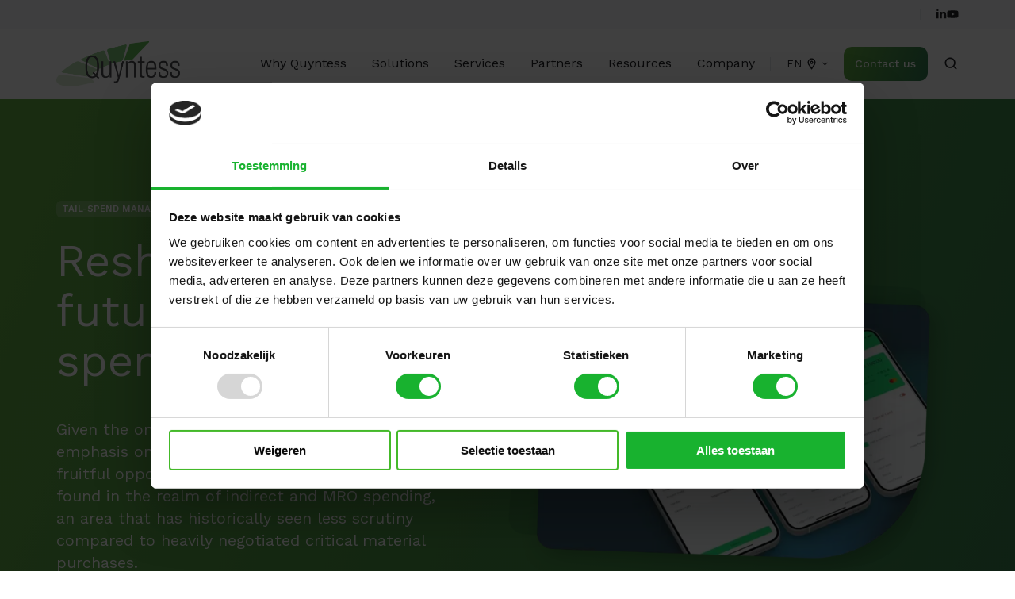

--- FILE ---
content_type: text/html; charset=UTF-8
request_url: https://www.quyntess.com/en/by-solution/tail-spend-management
body_size: 27698
content:
<!doctype html><html lang="en" class="no-js "><head>
    <meta charset="utf-8">
    <title>By solution - Tail Spend Management</title>
    <link rel="shortcut icon" href="https://www.quyntess.com/hubfs/Quyntess_Favicon-128x128%20(1).png">
    <meta name="description" content="Discover tailored tail spend management services, qcard payment solutions, and trusted providers to optimize procurement and reduce tail spend.">
    
		<script>			
			var act = {};
      act.xs = 479;
      act.sm = 767;
      act.md = 1139;
			act.scroll_offset = {
				sm: 66,
				md: 66,
				lg: 66,
				get: function() {
					if(window.matchMedia('(max-width: 767px)').matches) return act.scroll_offset.sm;
					if(window.matchMedia('(min-width: 1140px)').matches) return act.scroll_offset.lg;
					return act.scroll_offset.md;
				},
				set: function(sm, md, lg){
					act.scroll_offset.sm = sm;
					act.scroll_offset.md = md;
					act.scroll_offset.lg = lg;
				}
			};
		</script>
    
    <meta name="viewport" content="width=device-width, initial-scale=1">

    
    <meta property="og:description" content="Discover tailored tail spend management services, qcard payment solutions, and trusted providers to optimize procurement and reduce tail spend.">
    <meta property="og:title" content="By solution - Tail Spend Management">
    <meta name="twitter:description" content="Discover tailored tail spend management services, qcard payment solutions, and trusted providers to optimize procurement and reduce tail spend.">
    <meta name="twitter:title" content="By solution - Tail Spend Management">

    
<!--  Added by CookieBot integration -->
<script id="Cookiebot" src="https://consent.cookiebot.com/uc.js" data-cbid="95f0c874-6399-4beb-b3c8-cfd6b1c86004" data-blockingmode="auto" type="text/javascript">
                </script>
<!-- /Added by CookieBot integration -->


    
    <style>
a.cta_button{-moz-box-sizing:content-box !important;-webkit-box-sizing:content-box !important;box-sizing:content-box !important;vertical-align:middle}.hs-breadcrumb-menu{list-style-type:none;margin:0px 0px 0px 0px;padding:0px 0px 0px 0px}.hs-breadcrumb-menu-item{float:left;padding:10px 0px 10px 10px}.hs-breadcrumb-menu-divider:before{content:'›';padding-left:10px}.hs-featured-image-link{border:0}.hs-featured-image{float:right;margin:0 0 20px 20px;max-width:50%}@media (max-width: 568px){.hs-featured-image{float:none;margin:0;width:100%;max-width:100%}}.hs-screen-reader-text{clip:rect(1px, 1px, 1px, 1px);height:1px;overflow:hidden;position:absolute !important;width:1px}
</style>

<link rel="stylesheet" href="https://www.quyntess.com/hubfs/hub_generated/template_assets/1/67519326913/1768207286075/template_main.min.css">
<link rel="stylesheet" href="https://www.quyntess.com/hubfs/hub_generated/template_assets/1/92147733450/1768207275197/template_child.min.css">
<link rel="stylesheet" href="https://www.quyntess.com/hubfs/hub_generated/template_assets/1/67519526613/1768207304121/template_rich-text.min.css">
<link rel="stylesheet" href="https://www.quyntess.com/hubfs/hub_generated/module_assets/1/67519327197/1747151749915/module_icon.min.css">
<link rel="stylesheet" href="https://www.quyntess.com/hubfs/hub_generated/template_assets/1/67519677137/1768207326617/template_nav.min.css">
<link rel="stylesheet" href="https://www.quyntess.com/hubfs/hub_generated/template_assets/1/67519069165/1768207353104/template_lang-select.min.css">
<link rel="stylesheet" href="https://www.quyntess.com/hubfs/hub_generated/template_assets/1/67519529932/1768207288050/template_site-search.min.css">
<link rel="stylesheet" href="https://www.quyntess.com/hubfs/hub_generated/template_assets/1/67519069163/1768207326233/template_mobile-nav.min.css">
<link rel="stylesheet" href="https://www.quyntess.com/hubfs/hub_generated/template_assets/1/67519608262/1768207335413/template_header-04.min.css">
<link rel="stylesheet" href="https://www.quyntess.com/hubfs/hub_generated/template_assets/1/67519056061/1768207317010/template_section-extra-settings.min.css">

        <style>
          
            
            
            
          
          .module--16886500912538 .section-bg__deco--bottom {
            height: 212px;
            
          }
          @media (max-width: 1139px) {
            .module--16886500912538 .section-bg__deco--bottom {
              height: 212px;
            }
          }
          @media (max-width: 767px) {
            .module--16886500912538 .section-bg__deco--bottom {
              height: 132px;
            }
          }
        </style>
      
<link rel="stylesheet" href="https://www.quyntess.com/hubfs/hub_generated/template_assets/1/67519326911/1768207344792/template_image-plus-text.min.css">
<link rel="stylesheet" href="https://www.quyntess.com/hubfs/hub_generated/template_assets/1/67519047150/1768207288158/template_feature-card.min.css">
<link rel="stylesheet" href="https://www.quyntess.com/hubfs/hub_generated/template_assets/1/67519056059/1768207315152/template_section-intro.min.css">
<link rel="stylesheet" href="https://www.quyntess.com/hubfs/hub_generated/template_assets/1/67519528674/1768207344734/template_quick-features.min.css">
<link rel="stylesheet" href="https://www.quyntess.com/hubfs/hub_generated/template_assets/1/67519528677/1768207303133/template_video.min.css">
<link rel="stylesheet" href="https://www.quyntess.com/hubfs/hub_generated/template_assets/1/67499832776/1768207341529/template_play-button.min.css">
<link rel="stylesheet" href="https://www.quyntess.com/hubfs/hub_generated/template_assets/1/67519177665/1768207316371/template_compact-card.min.css">
<link rel="stylesheet" href="https://www.quyntess.com/hubfs/hub_generated/template_assets/1/67519608280/1768207288153/template_review.min.css">
<link rel="stylesheet" href="https://www.quyntess.com/hubfs/hub_generated/template_assets/1/67519526618/1768207284962/template_cover-card.min.css">

            <style>
              /* Min-height */
              
                #cover-card-168449851717010-1 {
                  min-height: 560px;
                }
              
              
              
              /* Text max-width */
              
                #cover-card-168449851717010-1 .cover-card__text {
                  max-width: 520px;
                }
              
              
              
            </style>
          
<link rel="stylesheet" href="https://www.quyntess.com/hubfs/hub_generated/template_assets/1/67519055865/1768207336428/template_blog-card.min.css">

        <style>
          
            
            
            
          
          .module--16862382325779 .section-bg__deco--top {
            height: 0px;
            
          }
          @media (max-width: 1139px) {
            .module--16862382325779 .section-bg__deco--top {
              height: 0px;
            }
          }
          @media (max-width: 767px) {
            .module--16862382325779 .section-bg__deco--top {
              height: 0px;
            }
          }
        </style>
      
<link rel="stylesheet" href="https://www.quyntess.com/hubfs/hub_generated/template_assets/1/67519608261/1768207300036/template_column-navigation.min.css">
<link rel="stylesheet" href="https://www.quyntess.com/hubfs/hub_generated/template_assets/1/67519608258/1768207304545/template_footer-03.min.css">
<style>
  @font-face {
    font-family: "Jost";
    font-weight: 700;
    font-style: normal;
    font-display: swap;
    src: url("/_hcms/googlefonts/Jost/700.woff2") format("woff2"), url("/_hcms/googlefonts/Jost/700.woff") format("woff");
  }
  @font-face {
    font-family: "Jost";
    font-weight: 500;
    font-style: normal;
    font-display: swap;
    src: url("/_hcms/googlefonts/Jost/500.woff2") format("woff2"), url("/_hcms/googlefonts/Jost/500.woff") format("woff");
  }
  @font-face {
    font-family: "Jost";
    font-weight: 600;
    font-style: normal;
    font-display: swap;
    src: url("/_hcms/googlefonts/Jost/600.woff2") format("woff2"), url("/_hcms/googlefonts/Jost/600.woff") format("woff");
  }
  @font-face {
    font-family: "Jost";
    font-weight: 400;
    font-style: normal;
    font-display: swap;
    src: url("/_hcms/googlefonts/Jost/regular.woff2") format("woff2"), url("/_hcms/googlefonts/Jost/regular.woff") format("woff");
  }
  @font-face {
    font-family: "Work Sans";
    font-weight: 700;
    font-style: normal;
    font-display: swap;
    src: url("/_hcms/googlefonts/Work_Sans/700.woff2") format("woff2"), url("/_hcms/googlefonts/Work_Sans/700.woff") format("woff");
  }
  @font-face {
    font-family: "Work Sans";
    font-weight: 500;
    font-style: normal;
    font-display: swap;
    src: url("/_hcms/googlefonts/Work_Sans/500.woff2") format("woff2"), url("/_hcms/googlefonts/Work_Sans/500.woff") format("woff");
  }
  @font-face {
    font-family: "Work Sans";
    font-weight: 400;
    font-style: normal;
    font-display: swap;
    src: url("/_hcms/googlefonts/Work_Sans/regular.woff2") format("woff2"), url("/_hcms/googlefonts/Work_Sans/regular.woff") format("woff");
  }
  @font-face {
    font-family: "Work Sans";
    font-weight: 600;
    font-style: normal;
    font-display: swap;
    src: url("/_hcms/googlefonts/Work_Sans/600.woff2") format("woff2"), url("/_hcms/googlefonts/Work_Sans/600.woff") format("woff");
  }
  @font-face {
    font-family: "Work Sans";
    font-weight: 700;
    font-style: normal;
    font-display: swap;
    src: url("/_hcms/googlefonts/Work_Sans/700.woff2") format("woff2"), url("/_hcms/googlefonts/Work_Sans/700.woff") format("woff");
  }
</style>

<!-- Editor Styles -->
<style id="hs_editor_style" type="text/css">
/* HubSpot Non-stacked Media Query Styles */
@media (min-width:768px) {
  .content_bucket-row-10-vertical-alignment > .row-fluid {
    display: -ms-flexbox !important;
    -ms-flex-direction: row;
    display: flex !important;
    flex-direction: row;
  }
  .cell_16946832088562-row-1-vertical-alignment > .row-fluid {
    display: -ms-flexbox !important;
    -ms-flex-direction: row;
    display: flex !important;
    flex-direction: row;
  }
  .cell_16946832088567-vertical-alignment {
    display: -ms-flexbox !important;
    -ms-flex-direction: column !important;
    -ms-flex-pack: center !important;
    display: flex !important;
    flex-direction: column !important;
    justify-content: center !important;
  }
  .cell_16946832088567-vertical-alignment > div {
    flex-shrink: 0 !important;
  }
  .cell_16946832088566-vertical-alignment {
    display: -ms-flexbox !important;
    -ms-flex-direction: column !important;
    -ms-flex-pack: center !important;
    display: flex !important;
    flex-direction: column !important;
    justify-content: center !important;
  }
  .cell_16946832088566-vertical-alignment > div {
    flex-shrink: 0 !important;
  }
  .cell_16862381453876-row-1-vertical-alignment > .row-fluid {
    display: -ms-flexbox !important;
    -ms-flex-direction: row;
    display: flex !important;
    flex-direction: row;
  }
  .cell_168623814538711-vertical-alignment {
    display: -ms-flexbox !important;
    -ms-flex-direction: column !important;
    -ms-flex-pack: center !important;
    display: flex !important;
    flex-direction: column !important;
    justify-content: center !important;
  }
  .cell_168623814538711-vertical-alignment > div {
    flex-shrink: 0 !important;
  }
  .cell_168623814538710-vertical-alignment {
    display: -ms-flexbox !important;
    -ms-flex-direction: column !important;
    -ms-flex-pack: center !important;
    display: flex !important;
    flex-direction: column !important;
    justify-content: center !important;
  }
  .cell_168623814538710-vertical-alignment > div {
    flex-shrink: 0 !important;
  }
  .cell_1686238225785-row-1-vertical-alignment > .row-fluid {
    display: -ms-flexbox !important;
    -ms-flex-direction: row;
    display: flex !important;
    flex-direction: row;
  }
  .cell_16862382257857-vertical-alignment {
    display: -ms-flexbox !important;
    -ms-flex-direction: column !important;
    -ms-flex-pack: center !important;
    display: flex !important;
    flex-direction: column !important;
    justify-content: center !important;
  }
  .cell_16862382257857-vertical-alignment > div {
    flex-shrink: 0 !important;
  }
  .cell_16862382325776-vertical-alignment {
    display: -ms-flexbox !important;
    -ms-flex-direction: column !important;
    -ms-flex-pack: center !important;
    display: flex !important;
    flex-direction: column !important;
    justify-content: center !important;
  }
  .cell_16862382325776-vertical-alignment > div {
    flex-shrink: 0 !important;
  }
}
/* HubSpot Styles (default) */
.content_bucket-row-3-padding {
  padding-top: 48px !important;
  padding-bottom: 48px !important;
}
.content_bucket-row-5-padding {
  padding-top: 48px !important;
  padding-bottom: 48px !important;
}
.content_bucket-row-6-padding {
  padding-bottom: 32px !important;
}
.content_bucket-row-7-padding {
  padding-bottom: 32px !important;
}
.content_bucket-row-8-padding {
  padding-bottom: 16px !important;
}
/* HubSpot Styles (mobile) */
@media (max-width: 767px) {
  .content_bucket-row-3-padding {
    padding-top: 48px !important;
    padding-bottom: 48px !important;
  }
  .content_bucket-row-5-padding {
    padding-top: 48px !important;
    padding-bottom: 48px !important;
  }
  .cell_16862382257857-padding {
    padding-bottom: 24px !important;
  }
}
</style>
    

    
<!--  Added by GoogleAnalytics4 integration -->
<script>
var _hsp = window._hsp = window._hsp || [];
window.dataLayer = window.dataLayer || [];
function gtag(){dataLayer.push(arguments);}

var useGoogleConsentModeV2 = true;
var waitForUpdateMillis = 1000;


if (!window._hsGoogleConsentRunOnce) {
  window._hsGoogleConsentRunOnce = true;

  gtag('consent', 'default', {
    'ad_storage': 'denied',
    'analytics_storage': 'denied',
    'ad_user_data': 'denied',
    'ad_personalization': 'denied',
    'wait_for_update': waitForUpdateMillis
  });

  if (useGoogleConsentModeV2) {
    _hsp.push(['useGoogleConsentModeV2'])
  } else {
    _hsp.push(['addPrivacyConsentListener', function(consent){
      var hasAnalyticsConsent = consent && (consent.allowed || (consent.categories && consent.categories.analytics));
      var hasAdsConsent = consent && (consent.allowed || (consent.categories && consent.categories.advertisement));

      gtag('consent', 'update', {
        'ad_storage': hasAdsConsent ? 'granted' : 'denied',
        'analytics_storage': hasAnalyticsConsent ? 'granted' : 'denied',
        'ad_user_data': hasAdsConsent ? 'granted' : 'denied',
        'ad_personalization': hasAdsConsent ? 'granted' : 'denied'
      });
    }]);
  }
}

gtag('js', new Date());
gtag('set', 'developer_id.dZTQ1Zm', true);
gtag('config', 'G-T7JQC1YL79');
</script>
<script async src="https://www.googletagmanager.com/gtag/js?id=G-T7JQC1YL79"></script>

<!-- /Added by GoogleAnalytics4 integration -->

<!--  Added by GoogleTagManager integration -->
<script>
var _hsp = window._hsp = window._hsp || [];
window.dataLayer = window.dataLayer || [];
function gtag(){dataLayer.push(arguments);}

var useGoogleConsentModeV2 = true;
var waitForUpdateMillis = 1000;



var hsLoadGtm = function loadGtm() {
    if(window._hsGtmLoadOnce) {
      return;
    }

    if (useGoogleConsentModeV2) {

      gtag('set','developer_id.dZTQ1Zm',true);

      gtag('consent', 'default', {
      'ad_storage': 'denied',
      'analytics_storage': 'denied',
      'ad_user_data': 'denied',
      'ad_personalization': 'denied',
      'wait_for_update': waitForUpdateMillis
      });

      _hsp.push(['useGoogleConsentModeV2'])
    }

    (function(w,d,s,l,i){w[l]=w[l]||[];w[l].push({'gtm.start':
    new Date().getTime(),event:'gtm.js'});var f=d.getElementsByTagName(s)[0],
    j=d.createElement(s),dl=l!='dataLayer'?'&l='+l:'';j.async=true;j.src=
    'https://www.googletagmanager.com/gtm.js?id='+i+dl;f.parentNode.insertBefore(j,f);
    })(window,document,'script','dataLayer','GTM-N4TQWBQ');

    window._hsGtmLoadOnce = true;
};

_hsp.push(['addPrivacyConsentListener', function(consent){
  if(consent.allowed || (consent.categories && consent.categories.analytics)){
    hsLoadGtm();
  }
}]);

</script>

<!-- /Added by GoogleTagManager integration -->

    <link rel="canonical" href="https://www.quyntess.com/en/by-solution/tail-spend-management">

<link rel="icon" type="image/x-icon" href="https://www.quyntess.com/hubfs/Quyntess_Favicon-128x128%20(1).png">

<meta property="og:url" content="https://www.quyntess.com/en/by-solution/tail-spend-management">
<meta name="twitter:card" content="summary">
<meta http-equiv="content-language" content="en">
<link rel="alternate" hreflang="de" href="https://www.quyntess.com/de/lösungen/tail-spend-management">
<link rel="alternate" hreflang="en" href="https://www.quyntess.com/en/by-solution/tail-spend-management">
<link rel="alternate" hreflang="nl" href="https://www.quyntess.com/nl/op-oplossing/tail-spend-management">






<script type="application/ld+json">
{
  "@context": "https://schema.org",
  "@type": "WebPage",
  "name": "Procurement Outsourcing",  
  "url": "https://www.quyntess.com/en/by-solution/tail-spend-management",
  "description": "Discover tailored tail spend management services, qcard payment solutions, and trusted providers to optimize procurement and reduce tail spend..",
  "inLanguage": "en",
  "publisher": {
    "@type": "Organization",
    "name": "Quyntess",
    "url": "https://www.quyntess.com/",
    "logo": {
      "@type": "ImageObject",
      "url": "https://www.quyntess.com/hubfs/Quyntess%20Website/Logo_Quyntess.png"
    }
  },
  "breadcrumb": {
    "@type": "BreadcrumbList",
    "itemListElement": [
      {
        "@type": "ListItem",
        "position": 1,
        "name": "Quyntess",
        "item": "https://www.quyntess.com/"
      },
      {
        "@type": "ListItem",
        "position": 2,
        "name": "Procurement Outsourcing ",
        "item": "https://www.quyntess.com/en/by-solution/tail-spend-management"
      }
    ]
  }
}
</script>

    
  <meta name="generator" content="HubSpot"></head>
  <body class="  hs-content-id-77454130675 hs-site-page page ">
<!--  Added by GoogleTagManager integration -->
<noscript><iframe src="https://www.googletagmanager.com/ns.html?id=GTM-N4TQWBQ" height="0" width="0" style="display:none;visibility:hidden"></iframe></noscript>

<!-- /Added by GoogleTagManager integration -->

    <div id="top"></div>
    <div class="page">
      
        <div data-global-resource-path="Act3 Quyntess/partials/header-04.html">















  


<header class="header header--4  header--sticky header--w-links header--w-icons header--w-search header--w-lang hs-search-hidden">
  <div class="container-fluid above-header">
<div class="row-fluid-wrapper">
<div class="row-fluid">
<div class="span12 widget-span widget-type-cell " style="" data-widget-type="cell" data-x="0" data-w="12">

</div><!--end widget-span -->
</div>
</div>
</div>
  <div class="header__section header__section--top section">
    <div class="header__center container">
      <div class="row items-center">
        <div class="col s12">
          <div class="flex flex-row items-center justify-end no-shrink wrap">
            
              <div class="header__links">
                <div id="hs_cos_wrapper_header_links" class="hs_cos_wrapper hs_cos_wrapper_widget hs_cos_wrapper_type_module" style="" data-hs-cos-general-type="widget" data-hs-cos-type="module">



<div class="module module--header_links module--rtext">
    <div class="module__inner">

  <div id="rtext__header_links" class="rtext rtext--box-none txt--light">
    <div class="rtext__content clear small-text">
      
    </div>
    
  </div>

    </div>
  </div>


</div>
              </div>
            
            
              
                
              
              <div class="header__icons">
                <div class="header__icons__static">
                  <div id="hs_cos_wrapper_static_header_icons" class="hs_cos_wrapper hs_cos_wrapper_widget hs_cos_wrapper_type_module" style="" data-hs-cos-general-type="widget" data-hs-cos-type="module">

<div class="module module--static_header_icons module--icon module--text-right">
    <div class="module__inner">

  <div class="inline-items inline-items--right" style="gap: 20px;">
    
  <a href="https://www.linkedin.com/company/quyntess/" target="_blank"><span class="icon icon--static_header_icons-1 icon--type-icon icon--small icon--light">
      <span class="icon__glyph">
        
          <svg version="1.0" xmlns="http://www.w3.org/2000/svg" viewbox="0 0 448 512" aria-hidden="true"><g id="LinkedIn In1_layer"><path d="M100.28 448H7.4V148.9h92.88zM53.79 108.1C24.09 108.1 0 83.5 0 53.8a53.79 53.79 0 0 1 107.58 0c0 29.7-24.1 54.3-53.79 54.3zM447.9 448h-92.68V302.4c0-34.7-.7-79.2-48.29-79.2-48.29 0-55.69 37.7-55.69 76.7V448h-92.78V148.9h89.08v40.8h1.3c12.4-23.5 42.69-48.3 87.88-48.3 94 0 111.28 61.9 111.28 142.3V448z" /></g></svg>
        
      </span>
      <span class="screen-reader-text"></span>
    </span></a>
    
  <a href="https://www.youtube.com/channel/UCjU132cEP8aOEmca62ty4VQ" target="_blank"><span class="icon icon--static_header_icons-2 icon--type-icon icon--small icon--light">
      <span class="icon__glyph">
        
          <svg version="1.0" xmlns="http://www.w3.org/2000/svg" viewbox="0 0 576 512" aria-hidden="true"><g id="YouTube2_layer"><path d="M549.655 124.083c-6.281-23.65-24.787-42.276-48.284-48.597C458.781 64 288 64 288 64S117.22 64 74.629 75.486c-23.497 6.322-42.003 24.947-48.284 48.597-11.412 42.867-11.412 132.305-11.412 132.305s0 89.438 11.412 132.305c6.281 23.65 24.787 41.5 48.284 47.821C117.22 448 288 448 288 448s170.78 0 213.371-11.486c23.497-6.321 42.003-24.171 48.284-47.821 11.412-42.867 11.412-132.305 11.412-132.305s0-89.438-11.412-132.305zm-317.51 213.508V175.185l142.739 81.205-142.739 81.201z" /></g></svg>
        
      </span>
      <span class="screen-reader-text"></span>
    </span></a></div>

    </div>
  </div>
</div>
                </div>
                <div class="header__icons__overlap">
                  <div id="hs_cos_wrapper_overlapping_header_icons" class="hs_cos_wrapper hs_cos_wrapper_widget hs_cos_wrapper_type_module" style="" data-hs-cos-general-type="widget" data-hs-cos-type="module">

<div class="module module--overlapping_header_icons module--icon module--text-right">
    <div class="module__inner">

  <div class="inline-items inline-items--right" style="gap: 20px;">
    
  <a href="https://www.linkedin.com/company/quyntess/" target="_blank"><span class="icon icon--overlapping_header_icons-1 icon--type-icon icon--small icon--ghost">
      <span class="icon__glyph">
        
          <svg version="1.0" xmlns="http://www.w3.org/2000/svg" viewbox="0 0 448 512" aria-hidden="true"><g id="LinkedIn In3_layer"><path d="M100.28 448H7.4V148.9h92.88zM53.79 108.1C24.09 108.1 0 83.5 0 53.8a53.79 53.79 0 0 1 107.58 0c0 29.7-24.1 54.3-53.79 54.3zM447.9 448h-92.68V302.4c0-34.7-.7-79.2-48.29-79.2-48.29 0-55.69 37.7-55.69 76.7V448h-92.78V148.9h89.08v40.8h1.3c12.4-23.5 42.69-48.3 87.88-48.3 94 0 111.28 61.9 111.28 142.3V448z" /></g></svg>
        
      </span>
      <span class="screen-reader-text"></span>
    </span></a>
    
  <a href="https://www.youtube.com/channel/UCjU132cEP8aOEmca62ty4VQ" target="_blank"><span class="icon icon--overlapping_header_icons-2 icon--type-icon icon--small icon--ghost">
      <span class="icon__glyph">
        
          <svg version="1.0" xmlns="http://www.w3.org/2000/svg" viewbox="0 0 576 512" aria-hidden="true"><g id="YouTube4_layer"><path d="M549.655 124.083c-6.281-23.65-24.787-42.276-48.284-48.597C458.781 64 288 64 288 64S117.22 64 74.629 75.486c-23.497 6.322-42.003 24.947-48.284 48.597-11.412 42.867-11.412 132.305-11.412 132.305s0 89.438 11.412 132.305c6.281 23.65 24.787 41.5 48.284 47.821C117.22 448 288 448 288 448s170.78 0 213.371-11.486c23.497-6.321 42.003-24.171 48.284-47.821 11.412-42.867 11.412-132.305 11.412-132.305s0-89.438-11.412-132.305zm-317.51 213.508V175.185l142.739 81.205-142.739 81.201z" /></g></svg>
        
      </span>
      <span class="screen-reader-text"></span>
    </span></a></div>

    </div>
  </div>
</div>
                </div>
              </div>
            
          </div>
        </div>
      </div>
    </div>
  </div>
  <div class="header__sticky-wrapper">
    <div class="header__sticky-element">
      <div class="header__section header__section--main section">
        <div class="header__center container">
          <div class="row items-center">
            <div class="col s2 md-s2 sm-s5 justify-center">
              <div class="header__logo"><div class="header__logo__static"><div id="hs_cos_wrapper_static_header_logo" class="hs_cos_wrapper hs_cos_wrapper_widget hs_cos_wrapper_type_module widget-type-logo" style="" data-hs-cos-general-type="widget" data-hs-cos-type="module">
  






















  <span id="hs_cos_wrapper_static_header_logo_hs_logo_widget" class="hs_cos_wrapper hs_cos_wrapper_widget hs_cos_wrapper_type_logo" style="" data-hs-cos-general-type="widget" data-hs-cos-type="logo"><a href="https://quyntess.com/en/home?hsLang=en" id="hs-link-static_header_logo_hs_logo_widget" style="border-width:0px;border:0px;"><img src="https://www.quyntess.com/hs-fs/hubfs/Quyntess%20logo.png?width=1192&amp;height=433&amp;name=Quyntess%20logo.png" class="hs-image-widget " height="433" style="height: auto;width:1192px;border-width:0px;border:0px;" width="1192" alt="quyntess_logo" title="quyntess_logo" loading="lazy" srcset="https://www.quyntess.com/hs-fs/hubfs/Quyntess%20logo.png?width=596&amp;height=217&amp;name=Quyntess%20logo.png 596w, https://www.quyntess.com/hs-fs/hubfs/Quyntess%20logo.png?width=1192&amp;height=433&amp;name=Quyntess%20logo.png 1192w, https://www.quyntess.com/hs-fs/hubfs/Quyntess%20logo.png?width=1788&amp;height=650&amp;name=Quyntess%20logo.png 1788w, https://www.quyntess.com/hs-fs/hubfs/Quyntess%20logo.png?width=2384&amp;height=866&amp;name=Quyntess%20logo.png 2384w, https://www.quyntess.com/hs-fs/hubfs/Quyntess%20logo.png?width=2980&amp;height=1083&amp;name=Quyntess%20logo.png 2980w, https://www.quyntess.com/hs-fs/hubfs/Quyntess%20logo.png?width=3576&amp;height=1299&amp;name=Quyntess%20logo.png 3576w" sizes="(max-width: 1192px) 100vw, 1192px"></a></span>
</div></div><div class="header__logo__sticky"><div id="hs_cos_wrapper_sticky_header_logo" class="hs_cos_wrapper hs_cos_wrapper_widget hs_cos_wrapper_type_module widget-type-logo" style="" data-hs-cos-general-type="widget" data-hs-cos-type="module">
  






















  
  <span id="hs_cos_wrapper_sticky_header_logo_hs_logo_widget" class="hs_cos_wrapper hs_cos_wrapper_widget hs_cos_wrapper_type_logo" style="" data-hs-cos-general-type="widget" data-hs-cos-type="logo"><a href="https://www.quyntess.com/en/home?hsLang=en" id="hs-link-sticky_header_logo_hs_logo_widget" style="border-width:0px;border:0px;"><img src="https://www.quyntess.com/hubfs/Wireframes%202023/Quyntess-logo-fc.svg" class="hs-image-widget " height="55" style="height: auto;width:150px;border-width:0px;border:0px;" width="150" alt="Quyntess logo" title="Quyntess logo" loading="lazy"></a></span>
</div></div></div>
            </div>
            <div class="col s10 md-s10 sm-s7">
              <div class="flex flex-row items-center justify-end no-shrink wrap">
                <div class="header__nav">
                  <div id="hs_cos_wrapper_header_nav" class="hs_cos_wrapper hs_cos_wrapper_widget hs_cos_wrapper_type_module" style="" data-hs-cos-general-type="widget" data-hs-cos-type="module"><div class="module module--header_nav module--nav">
    <div class="module__inner">

  <nav class="nav nav--light nav--on-hover hs-skip-lang-url-rewrite" flyout-delay="0" aria-label="Main menu">
    <ul class="nav__list nav__list--level1"><li class="nav__item">
        <a class="nav__link" href="https://www.quyntess.com/en/why-quyntess">Why Quyntess</a></li><li class="nav__item nav__item--branch nav__item--mega-branch nav__item--mega-branch-width-default">
        <a class="nav__link" href="javascript:;">Solutions<span class="nav__mega-hover-extender"></span></a><div class="nav__mega nav__mega--width-default">
            <div class="container">
              <div class="row">
                <div class="col s7">
                  <div class="row">
                    <div class="nav__mega-header col s12">
                      
                    </div>
                  </div>
                  <div class="row">
                    <div class="nav__mega-cols nav__mega-cols--type-1 col s12">
                      <div style="width: 100%;">
                        <div class="row justify-evenly"><div class="nav__mega-col col s4">
                                <ul>
<li>
<h4>By Industry</h4>
<ul>
<li><a href="https://www.quyntess.com/en/by-industry/aerospace" rel="noopener">Aerospace</a></li>
<li><a href="https://www.quyntess.com/en/by-industry/automotive" rel="noopener" role="menuitem">Automotive</a></li>
<li><a href="https://www.quyntess.com/en/by-industry/cpg" rel="noopener" role="menuitem">CPG</a></li>
<li><a href="https://www.quyntess.com/en/by-industry/electronics" rel="noopener" role="menuitem">Electronics</a></li>
<li><a href="https://www.quyntess.com/en/by-industry-logistic" rel="noopener">LSP</a></li>
<li><a href="https://www.quyntess.com/en/by-industry/machinery-and-equipment" rel="noopener" role="menuitem">Machinery &amp; Equipment</a></li>
<li><a href="https://www.quyntess.com/en/by-industry-metals" rel="noopener">Metals</a></li>
<li><a href="https://www.quyntess.com/by-industry-healthcare" rel="noopener">Healthcare</a></li>
<li><a href="https://www.quyntess.com/en/by-industry-other" rel="noopener">Other</a></li>
</ul>
</li>
</ul>
                              </div><div class="nav__mega-col col s4">
                                <ul>
<li>
<h4>By Solution</h4>
<ul>
<li><a href="https://www.quyntess.com/en/by-solution/edi" rel="noopener" role="menuitem">EDI</a></li>
<li><a href="https://www.quyntess.com/en/by-solution/procure-to-pay" rel="noopener" role="menuitem">Procure-to-Pay</a></li>
<li><a href="https://www.quyntess.com/en/by-solution/supplier-collaboration" rel="noopener" role="menuitem">Supplier Collaboration</a></li>
<li><a href="https://www.quyntess.com/en/by-solution/visibility-and-performance" rel="noopener" role="menuitem">Visibility &amp; Performance</a></li>
<li><a href="https://www.quyntess.com/en/by-solution/tail-spend-management" rel="noopener" role="menuitem">Tail-spend Management</a></li>
</ul>
</li>
</ul>
                              </div><div class="nav__mega-col col s4">
                                <ul>
<li>
<h4>By Department</h4>
<ul>
<li><a href="https://www.quyntess.com/en/by-department/supply-chain" rel="noopener" role="menuitem">Supply Chain</a></li>
<li><a href="https://www.quyntess.com/en/by-department/operations" rel="noopener" role="menuitem">Operations</a></li>
<li><a href="https://www.quyntess.com/en/by-department/finance" rel="noopener" role="menuitem">Finance</a></li>
<li><a href="https://www.quyntess.com/en/by-department/procurement" rel="noopener" role="menuitem">Procurement</a></li>
</ul>
</li>
</ul>
                              </div></div>
                      </div>
                    </div>
                  </div>
                  <div class="row">
                    <div class="nav__mega-footer col s12">
                      
                    </div>
                  </div>
                </div><div class="col s1"></div>
                  <div class="nav__mega-aside nav__mega-aside--image col s4">
    
  <a href="https://www.quyntess.com/en/resources/articles/marel-mcb">

  
  <img src="https://www.quyntess.com/hs-fs/hubfs/334-2.png?width=850&amp;height=366&amp;name=334-2.png" alt="334-2" srcset="https://www.quyntess.com/hs-fs/hubfs/334-2.png?width=360&amp;name=334-2.png 360w, https://www.quyntess.com/hs-fs/hubfs/334-2.png?width=480&amp;name=334-2.png 480w, https://www.quyntess.com/hs-fs/hubfs/334-2.png?width=720&amp;name=334-2.png 720w, https://www.quyntess.com/hs-fs/hubfs/334-2.png?width=768&amp;name=334-2.png 768w, https://www.quyntess.com/hs-fs/hubfs/334-2.png?width=1350&amp;name=334-2.png 1350w, https://www.quyntess.com/hs-fs/hubfs/334-2.png?width=1440&amp;name=334-2.png 1440w, https://www.quyntess.com/hs-fs/hubfs/334-2.png?width=1700&amp;name=334-2.png 1700w" width="850" height="366" class="img--radius">

</a>
                  </div></div>
            </div>
          </div></li><li class="nav__item nav__item--branch">
        <a class="nav__link" href="javascript:;">Services</a><ul class="nav__list nav__list--level2 nav__list--flyout"><li class="nav__item">
        <a class="nav__link" href="https://www.quyntess.com/en/services/professional-services">Professional Services</a></li><li class="nav__item">
        <a class="nav__link" href="https://www.quyntess.com/en/services/support-services">Support Services</a></li><li class="nav__item">
        <a class="nav__link" href="https://www.quyntess.com/en/services/onboarding-services">Onboarding Services</a></li></ul></li><li class="nav__item nav__item--branch">
        <a class="nav__link" href="javascript:;">Partners</a><ul class="nav__list nav__list--level2 nav__list--flyout"><li class="nav__item">
        <a class="nav__link" href="https://www.quyntess.com/en/partners/partner-overview">Partner overview</a></li><li class="nav__item">
        <a class="nav__link" href="https://www.quyntess.com/en/partners/become-a-partner">Become a partner</a></li></ul></li><li class="nav__item">
        <a class="nav__link" href="https://blog.quyntess.com/en/quyntess-blog">Resources</a></li><li class="nav__item nav__item--branch">
        <a class="nav__link" href="javascript:;">Company</a><ul class="nav__list nav__list--level2 nav__list--flyout"><li class="nav__item">
        <a class="nav__link" href="https://www.quyntess.com/en/company/about-us">About us</a></li><li class="nav__item">
        <a class="nav__link" href="https://www.quyntess.com/en/contact">Contact</a></li><li class="nav__item">
        <a class="nav__link" href="https://www.quyntess.com/en/careers">Careers</a></li></ul></li></ul>
  </nav>

    </div>
  </div>

</div>
                </div>
                
                  <div class="header__lang">
                    <div id="hs_cos_wrapper_header_lang" class="hs_cos_wrapper hs_cos_wrapper_widget hs_cos_wrapper_type_module" style="" data-hs-cos-general-type="widget" data-hs-cos-type="module">



<div class="module module--header_lang module--lang-select">
    <div class="module__inner">

  
  
    
      
    
    <div id="" class="module-wrapper module-wrapper--lang-select">
      <div class="lang-select lang-select--light lang-select--short-label lang-select--show-icon hs-skip-lang-url-rewrite">
        <button class="lang-select__button">
          
            
              
            
            <div class="lang-select__label">En</div>
          
          
            <span class="lang-select__icon">
              <svg viewbox="0 0 24 24" fill="none" xmlns="http://www.w3.org/2000/svg">
              <path fill-rule="evenodd" clip-rule="evenodd" d="M16.5487 12.1637L12.0455 18.7203L7.50811 12.1855C6.76428 10.7087 6.68438 8.94769 7.29099 7.40024C9.04849 2.91683 14.9513 2.90133 16.7347 7.38581C17.3475 8.92687 17.2791 10.6851 16.5487 12.1637ZM18.1983 13.1099L13.1142 20.8423L13.1135 20.8438L13.0642 20.9436L12.5873 21.6568C12.3503 22.1366 11.713 22.1391 11.4723 21.6613L11.0438 20.9518L10.9937 20.8523L10.993 20.8509L5.86579 13.1451C4.85099 11.1302 4.74198 8.7277 5.56957 6.61652C7.96992 0.493193 16.0219 0.482175 18.4522 6.59367C19.2878 8.69494 19.1949 11.0925 18.1983 13.1099ZM12.9778 9.38272C12.9791 9.9386 12.5619 10.3903 12.0459 10.3915C11.5299 10.3928 11.1105 9.94318 11.1092 9.3873C11.1078 8.83142 11.525 8.37976 12.041 8.3785C12.557 8.37723 12.9764 8.82684 12.9778 9.38272ZM14.8463 9.37814C14.8504 11.0458 13.5988 12.4008 12.0509 12.4045C10.5029 12.4083 9.24469 11.0595 9.2406 9.39187C9.23652 7.72423 10.4881 6.36926 12.0361 6.36547C13.5841 6.36168 14.8423 7.7105 14.8463 9.37814Z" fill="currentColor" />
              </svg>
            </span>
          
          <div class="lang-select__arrow">
            <svg width="12" height="12" viewbox="0 0 12 12" xmlns="http://www.w3.org/2000/svg">
              <path d="M3.60311 4.14644C3.40785 4.34171 3.40785 4.65829 3.60311 4.85356L6.60312 7.85355C6.79837 8.0488 7.11497 8.0488 7.31022 7.85355L10.3102 4.85356C10.5055 4.65829 10.5055 4.34171 10.3102 4.14644C10.115 3.95119 9.79837 3.95119 9.60312 4.14644L6.95667 6.7929L4.31022 4.14644C4.11496 3.95119 3.79838 3.95119 3.60311 4.14644Z" fill="currentColor" />
            </svg>
          </div>
        </button>
        <nav class="lang-select__nav">
          <ul>
            <li><a href="javascript:;" tabindex="-1">English</a></li>
            
              <li class="de">
                <a href="https://www.quyntess.com/de/lösungen/tail-spend-management">Deutsch</a>
              </li>
            
              <li class="nl">
                <a href="https://www.quyntess.com/nl/op-oplossing/tail-spend-management">Nederlands</a>
              </li>
            
          </ul>
        </nav>
      </div>
    </div>
  

    </div>
  </div>
</div>
                  </div>
                
                <div class="header__buttons">
                  <div class="header__buttons__static">
                    <div id="hs_cos_wrapper_static_header_buttons" class="hs_cos_wrapper hs_cos_wrapper_widget hs_cos_wrapper_type_module" style="" data-hs-cos-general-type="widget" data-hs-cos-type="module">


<div class="module module--static_header_buttons module--button">
    <div class="module__inner">

  <div class="inline-items">
        
        
        
    
  <a href="https://www.quyntess.com/en/contact?hsLang=en" class="btn btn--fill btn--medium btn--accent btn--default  btn--static_header_buttons-1">
          
          Contact us
        </a></div>

    </div>
  </div>
</div>
                  </div>
                  <div class="header__buttons__overlap">
                    <div id="hs_cos_wrapper_overlapping_header_buttons" class="hs_cos_wrapper hs_cos_wrapper_widget hs_cos_wrapper_type_module" style="" data-hs-cos-general-type="widget" data-hs-cos-type="module">


<div class="module module--overlapping_header_buttons module--button">
    <div class="module__inner">

  <div class="inline-items">
        
        
        
    
  <a href="https://www.quyntess.com/en/contact?hsLang=en" class="btn btn--fill btn--medium btn--accent btn--default  btn--overlapping_header_buttons-1">
          
          Contact us
        </a></div>

    </div>
  </div>
</div>
                  </div>
                  
                    <div class="header__buttons__sticky">
                      <div id="hs_cos_wrapper_sticky_header_buttons" class="hs_cos_wrapper hs_cos_wrapper_widget hs_cos_wrapper_type_module" style="" data-hs-cos-general-type="widget" data-hs-cos-type="module">


<div class="module module--sticky_header_buttons module--button">
    <div class="module__inner">

  <div class="inline-items" style="gap: 10px;">
        
        
        
    
  <a href="https://www.quyntess.com/en/book-a-demo?hsLang=en" class="btn btn--outline btn--medium btn--accent btn--default  btn--sticky_header_buttons-1">
          
          Demo
        </a>
        
        
        
    
  <a href="https://www.quyntess.com/en/contact?hsLang=en" class="btn btn--fill btn--medium btn--accent btn--default  btn--sticky_header_buttons-2">
          
          Contact
        </a></div>

    </div>
  </div>
</div>
                    </div>
                  
                </div>
                
                  <div class="header__search">
                    <div id="hs_cos_wrapper_header_search" class="hs_cos_wrapper hs_cos_wrapper_widget hs_cos_wrapper_type_module" style="" data-hs-cos-general-type="widget" data-hs-cos-type="module">


<div id="header_search" class="site-search site-search--light txt--light">
  <a href="javascript:;" class="site-search__open ui-icon" role="button" aria-label="Open search window">
    <svg width="24" height="24" viewbox="0 0 24 24" xmlns="http://www.w3.org/2000/svg">
      <path d="M20.71 19.29L17.31 15.9C18.407 14.5025 19.0022 12.7767 19 11C19 9.41775 18.5308 7.87103 17.6518 6.55544C16.7727 5.23984 15.5233 4.21446 14.0615 3.60896C12.5997 3.00346 10.9911 2.84504 9.43928 3.15372C7.88743 3.4624 6.46197 4.22433 5.34315 5.34315C4.22433 6.46197 3.4624 7.88743 3.15372 9.43928C2.84504 10.9911 3.00347 12.5997 3.60897 14.0615C4.21447 15.5233 5.23985 16.7727 6.55544 17.6518C7.87103 18.5308 9.41775 19 11 19C12.7767 19.0022 14.5025 18.407 15.9 17.31L19.29 20.71C19.383 20.8037 19.4936 20.8781 19.6154 20.9289C19.7373 20.9797 19.868 21.0058 20 21.0058C20.132 21.0058 20.2627 20.9797 20.3846 20.9289C20.5064 20.8781 20.617 20.8037 20.71 20.71C20.8037 20.617 20.8781 20.5064 20.9289 20.3846C20.9797 20.2627 21.0058 20.132 21.0058 20C21.0058 19.868 20.9797 19.7373 20.9289 19.6154C20.8781 19.4936 20.8037 19.383 20.71 19.29ZM5 11C5 9.81331 5.3519 8.65327 6.01119 7.66658C6.67047 6.67988 7.60755 5.91085 8.7039 5.45672C9.80026 5.0026 11.0067 4.88378 12.1705 5.11529C13.3344 5.3468 14.4035 5.91824 15.2426 6.75736C16.0818 7.59647 16.6532 8.66557 16.8847 9.82946C17.1162 10.9933 16.9974 12.1997 16.5433 13.2961C16.0892 14.3925 15.3201 15.3295 14.3334 15.9888C13.3467 16.6481 12.1867 17 11 17C9.4087 17 7.88258 16.3679 6.75736 15.2426C5.63214 14.1174 5 12.5913 5 11Z" fill="currentColor" />
    </svg>
  </a>
  <div class="site-search__popup">
    <div class="site-search__bar">
      <form id="searchForm" class="site-search__form" autocomplete="off" results-zero-text="Sorry, no results found.">
        <input class="site-search__input" id="searchInput" name="searchInput" type="text" placeholder="Search our website" title="Search our website">
        <input name="portalId" type="hidden" value="26506220">
        <input name="language" type="hidden" value="en">
        <input name="domains" type="hidden" value="all">
        <button class="site-search__submit ui-icon" type="submit" aria-label="Search">
          <svg width="24" height="24" viewbox="0 0 24 24" xmlns="http://www.w3.org/2000/svg">
            <path d="M20.71 19.29L17.31 15.9C18.407 14.5025 19.0022 12.7767 19 11C19 9.41775 18.5308 7.87103 17.6518 6.55544C16.7727 5.23984 15.5233 4.21446 14.0615 3.60896C12.5997 3.00346 10.9911 2.84504 9.43928 3.15372C7.88743 3.4624 6.46197 4.22433 5.34315 5.34315C4.22433 6.46197 3.4624 7.88743 3.15372 9.43928C2.84504 10.9911 3.00347 12.5997 3.60897 14.0615C4.21447 15.5233 5.23985 16.7727 6.55544 17.6518C7.87103 18.5308 9.41775 19 11 19C12.7767 19.0022 14.5025 18.407 15.9 17.31L19.29 20.71C19.383 20.8037 19.4936 20.8781 19.6154 20.9289C19.7373 20.9797 19.868 21.0058 20 21.0058C20.132 21.0058 20.2627 20.9797 20.3846 20.9289C20.5064 20.8781 20.617 20.8037 20.71 20.71C20.8037 20.617 20.8781 20.5064 20.9289 20.3846C20.9797 20.2627 21.0058 20.132 21.0058 20C21.0058 19.868 20.9797 19.7373 20.9289 19.6154C20.8781 19.4936 20.8037 19.383 20.71 19.29ZM5 11C5 9.81331 5.3519 8.65327 6.01119 7.66658C6.67047 6.67988 7.60755 5.91085 8.7039 5.45672C9.80026 5.0026 11.0067 4.88378 12.1705 5.11529C13.3344 5.3468 14.4035 5.91824 15.2426 6.75736C16.0818 7.59647 16.6532 8.66557 16.8847 9.82946C17.1162 10.9933 16.9974 12.1997 16.5433 13.2961C16.0892 14.3925 15.3201 15.3295 14.3334 15.9888C13.3467 16.6481 12.1867 17 11 17C9.4087 17 7.88258 16.3679 6.75736 15.2426C5.63214 14.1174 5 12.5913 5 11Z" fill="currentColor"></path>
          </svg>
        </button>
        <a href="javascript:;" class="site-search__close ui-icon" role="button" aria-label="Close search window">
          <svg width="24" height="24" viewbox="0 0 24 24" xmlns="http://www.w3.org/2000/svg">
            <path d="M20.707 4.707a1 1 0 0 0-1.414-1.414L12 10.586 4.707 3.293a1 1 0 0 0-1.414 1.414L10.586 12l-7.293 7.293a1 1 0 1 0 1.414 1.414L12 13.414l7.293 7.293a1 1 0 0 0 1.414-1.414L13.414 12l7.293-7.293z" fill="currentColor" />
          </svg>
        </a>
      </form>
    </div>
    <div class="site-search__results">
      <div class="site-search__results-block">
        <div class="site-search__result-template">
          <div class="site-search__result-title ui-label"></div>
          <div class="site-search__result-desc small-text"></div>
        </div>
        <button class="site-search__more btn btn--fill btn--medium btn--accent">More results</button>
      </div>
    </div>
  </div>
</div></div>
                  </div>
                
                <div class="header__mobile-nav">
                  <div id="hs_cos_wrapper_header_mobile_nav" class="hs_cos_wrapper hs_cos_wrapper_widget hs_cos_wrapper_type_module" style="" data-hs-cos-general-type="widget" data-hs-cos-type="module">







<div class="module module--header_mobile_nav module--mnav">
    <div class="module__inner">

  <div class="mnav mnav--light">
    <a class="mnav__open ui-icon" href="javascript:;" role="button" aria-label="Open menu">
      <svg width="24" height="24" viewbox="0 0 24 24" xmlns="http://www.w3.org/2000/svg">
        <path d="M3 6a1 1 0 0 1 1-1h16a1 1 0 1 1 0 2H4a1 1 0 0 1-1-1zm0 6a1 1 0 0 1 1-1h16a1 1 0 1 1 0 2H4a1 1 0 0 1-1-1zm1 5a1 1 0 1 0 0 2h16a1 1 0 1 0 0-2H4z" fill="currentColor" />
      </svg>
    </a>
    <div class="mnav__overlay"></div>
    <div class="mnav__popup">
      
      <div class="mnav__section mnav__section--first mnav__menu hs-skip-lang-url-rewrite">
        
  
  
    <ul class="mnav__menu__list mnav__menu__list--level1">
      <li class="mnav__menu__item">
        <div class="mnav__menu__label">
          <a class="mnav__menu__link" href="https://www.quyntess.com/en/why-quyntess">Why Quyntess</a>
          
        </div>
        
  
  

      </li>
    
  
    
      <li class="mnav__menu__item mnav__menu__item--parent mnav__menu__item--active-branch">
        <div class="mnav__menu__label">
          <a class="mnav__menu__link" href="javascript:;">Solutions</a>
          
            <div class="mnav__menu__toggle" role="button">
              <div class="mnav__menu__toggle__open-icon">
                <svg class="mnav__menu__toggle__open" width="24" height="24" viewbox="0 0 24 24" xmlns="http://www.w3.org/2000/svg">
                  <path d="M5.29289 8.29289C4.90237 8.68342 4.90237 9.31658 5.29289 9.70711L11.2929 15.7071C11.6834 16.0976 12.3166 16.0976 12.7071 15.7071L18.7071 9.70711C19.0976 9.31658 19.0976 8.68342 18.7071 8.29289C18.3166 7.90237 17.6834 7.90237 17.2929 8.29289L12 13.5858L6.70711 8.29289C6.31658 7.90237 5.68342 7.90237 5.29289 8.29289Z" fill="currentColor" />
                </svg>
              </div>
              <div class="mnav__menu__toggle__close-icon">
                <svg width="24" height="24" viewbox="0 0 24 24" xmlns="http://www.w3.org/2000/svg">
                  <path d="M5.29289 15.7071C4.90237 15.3166 4.90237 14.6834 5.29289 14.2929L11.2929 8.29289C11.6834 7.90237 12.3166 7.90237 12.7071 8.29289L18.7071 14.2929C19.0976 14.6834 19.0976 15.3166 18.7071 15.7071C18.3166 16.0976 17.6834 16.0976 17.2929 15.7071L12 10.4142L6.70711 15.7071C6.31658 16.0976 5.68342 16.0976 5.29289 15.7071Z" fill="currentColor" />
                </svg>
              </div>
            </div>
          
        </div>
        
  
  
    <ul class="mnav__menu__list mnav__menu__list--level2 mnav__menu__list--child">
      <li class="mnav__menu__item mnav__menu__item--parent">
        <div class="mnav__menu__label">
          <a class="mnav__menu__link" href="javascript:;">By Industry</a>
          
            <div class="mnav__menu__toggle" role="button">
              <div class="mnav__menu__toggle__open-icon">
                <svg class="mnav__menu__toggle__open" width="24" height="24" viewbox="0 0 24 24" xmlns="http://www.w3.org/2000/svg">
                  <path d="M5.29289 8.29289C4.90237 8.68342 4.90237 9.31658 5.29289 9.70711L11.2929 15.7071C11.6834 16.0976 12.3166 16.0976 12.7071 15.7071L18.7071 9.70711C19.0976 9.31658 19.0976 8.68342 18.7071 8.29289C18.3166 7.90237 17.6834 7.90237 17.2929 8.29289L12 13.5858L6.70711 8.29289C6.31658 7.90237 5.68342 7.90237 5.29289 8.29289Z" fill="currentColor" />
                </svg>
              </div>
              <div class="mnav__menu__toggle__close-icon">
                <svg width="24" height="24" viewbox="0 0 24 24" xmlns="http://www.w3.org/2000/svg">
                  <path d="M5.29289 15.7071C4.90237 15.3166 4.90237 14.6834 5.29289 14.2929L11.2929 8.29289C11.6834 7.90237 12.3166 7.90237 12.7071 8.29289L18.7071 14.2929C19.0976 14.6834 19.0976 15.3166 18.7071 15.7071C18.3166 16.0976 17.6834 16.0976 17.2929 15.7071L12 10.4142L6.70711 15.7071C6.31658 16.0976 5.68342 16.0976 5.29289 15.7071Z" fill="currentColor" />
                </svg>
              </div>
            </div>
          
        </div>
        
  
  
    <ul class="mnav__menu__list mnav__menu__list--level3 mnav__menu__list--child">
      <li class="mnav__menu__item">
        <div class="mnav__menu__label">
          <a class="mnav__menu__link" href="https://www.quyntess.com/en/by-industry/aerospace">Aerospace</a>
          
        </div>
        
  
  

      </li>
    
  
    
      <li class="mnav__menu__item">
        <div class="mnav__menu__label">
          <a class="mnav__menu__link" href="https://www.quyntess.com/en/by-industry/automotive">Automotive</a>
          
        </div>
        
  
  

      </li>
    
  
    
      <li class="mnav__menu__item">
        <div class="mnav__menu__label">
          <a class="mnav__menu__link" href="https://www.quyntess.com/en/by-industry/cpg">CPG</a>
          
        </div>
        
  
  

      </li>
    
  
    
      <li class="mnav__menu__item">
        <div class="mnav__menu__label">
          <a class="mnav__menu__link" href="https://www.quyntess.com/en/by-industry/electronics">Electronics</a>
          
        </div>
        
  
  

      </li>
    
  
    
      <li class="mnav__menu__item">
        <div class="mnav__menu__label">
          <a class="mnav__menu__link" href="https://www.quyntess.com/en/by-industry-healthcare">Healthcare</a>
          
        </div>
        
  
  

      </li>
    
  
    
      <li class="mnav__menu__item">
        <div class="mnav__menu__label">
          <a class="mnav__menu__link" href="https://www.quyntess.com/en/by-industry-logistic">LSP</a>
          
        </div>
        
  
  

      </li>
    
  
    
      <li class="mnav__menu__item">
        <div class="mnav__menu__label">
          <a class="mnav__menu__link" href="https://www.quyntess.com/en/by-industry/machinery-and-equipment">Machinery &amp; Equipment</a>
          
        </div>
        
  
  

      </li>
    
  
    
      <li class="mnav__menu__item">
        <div class="mnav__menu__label">
          <a class="mnav__menu__link" href="https://www.quyntess.com/en/by-industry-metals">Metals</a>
          
        </div>
        
  
  

      </li>
    
  
    
      <li class="mnav__menu__item">
        <div class="mnav__menu__label">
          <a class="mnav__menu__link" href="https://www.quyntess.com/en/by-industry-other">Other</a>
          
        </div>
        
  
  

      </li>
    </ul>
  

      </li>
    
  
    
      <li class="mnav__menu__item mnav__menu__item--parent">
        <div class="mnav__menu__label">
          <a class="mnav__menu__link" href="javascript:;">By department</a>
          
            <div class="mnav__menu__toggle" role="button">
              <div class="mnav__menu__toggle__open-icon">
                <svg class="mnav__menu__toggle__open" width="24" height="24" viewbox="0 0 24 24" xmlns="http://www.w3.org/2000/svg">
                  <path d="M5.29289 8.29289C4.90237 8.68342 4.90237 9.31658 5.29289 9.70711L11.2929 15.7071C11.6834 16.0976 12.3166 16.0976 12.7071 15.7071L18.7071 9.70711C19.0976 9.31658 19.0976 8.68342 18.7071 8.29289C18.3166 7.90237 17.6834 7.90237 17.2929 8.29289L12 13.5858L6.70711 8.29289C6.31658 7.90237 5.68342 7.90237 5.29289 8.29289Z" fill="currentColor" />
                </svg>
              </div>
              <div class="mnav__menu__toggle__close-icon">
                <svg width="24" height="24" viewbox="0 0 24 24" xmlns="http://www.w3.org/2000/svg">
                  <path d="M5.29289 15.7071C4.90237 15.3166 4.90237 14.6834 5.29289 14.2929L11.2929 8.29289C11.6834 7.90237 12.3166 7.90237 12.7071 8.29289L18.7071 14.2929C19.0976 14.6834 19.0976 15.3166 18.7071 15.7071C18.3166 16.0976 17.6834 16.0976 17.2929 15.7071L12 10.4142L6.70711 15.7071C6.31658 16.0976 5.68342 16.0976 5.29289 15.7071Z" fill="currentColor" />
                </svg>
              </div>
            </div>
          
        </div>
        
  
  
    <ul class="mnav__menu__list mnav__menu__list--level3 mnav__menu__list--child">
      <li class="mnav__menu__item">
        <div class="mnav__menu__label">
          <a class="mnav__menu__link" href="https://www.quyntess.com/en/by-department/supply-chain">Supply Chain</a>
          
        </div>
        
  
  

      </li>
    
  
    
      <li class="mnav__menu__item">
        <div class="mnav__menu__label">
          <a class="mnav__menu__link" href="https://www.quyntess.com/en/by-department/operations">Operations</a>
          
        </div>
        
  
  

      </li>
    
  
    
      <li class="mnav__menu__item">
        <div class="mnav__menu__label">
          <a class="mnav__menu__link" href="https://www.quyntess.com/en/by-department/finance">Finance</a>
          
        </div>
        
  
  

      </li>
    
  
    
      <li class="mnav__menu__item">
        <div class="mnav__menu__label">
          <a class="mnav__menu__link" href="https://www.quyntess.com/en/by-department/procurement">Procurement</a>
          
        </div>
        
  
  

      </li>
    </ul>
  

      </li>
    
  
    
      <li class="mnav__menu__item mnav__menu__item--parent mnav__menu__item--active-branch">
        <div class="mnav__menu__label">
          <a class="mnav__menu__link" href="javascript:;">By Solution Type</a>
          
            <div class="mnav__menu__toggle" role="button">
              <div class="mnav__menu__toggle__open-icon">
                <svg class="mnav__menu__toggle__open" width="24" height="24" viewbox="0 0 24 24" xmlns="http://www.w3.org/2000/svg">
                  <path d="M5.29289 8.29289C4.90237 8.68342 4.90237 9.31658 5.29289 9.70711L11.2929 15.7071C11.6834 16.0976 12.3166 16.0976 12.7071 15.7071L18.7071 9.70711C19.0976 9.31658 19.0976 8.68342 18.7071 8.29289C18.3166 7.90237 17.6834 7.90237 17.2929 8.29289L12 13.5858L6.70711 8.29289C6.31658 7.90237 5.68342 7.90237 5.29289 8.29289Z" fill="currentColor" />
                </svg>
              </div>
              <div class="mnav__menu__toggle__close-icon">
                <svg width="24" height="24" viewbox="0 0 24 24" xmlns="http://www.w3.org/2000/svg">
                  <path d="M5.29289 15.7071C4.90237 15.3166 4.90237 14.6834 5.29289 14.2929L11.2929 8.29289C11.6834 7.90237 12.3166 7.90237 12.7071 8.29289L18.7071 14.2929C19.0976 14.6834 19.0976 15.3166 18.7071 15.7071C18.3166 16.0976 17.6834 16.0976 17.2929 15.7071L12 10.4142L6.70711 15.7071C6.31658 16.0976 5.68342 16.0976 5.29289 15.7071Z" fill="currentColor" />
                </svg>
              </div>
            </div>
          
        </div>
        
  
  
    <ul class="mnav__menu__list mnav__menu__list--level3 mnav__menu__list--child">
      <li class="mnav__menu__item">
        <div class="mnav__menu__label">
          <a class="mnav__menu__link" href="https://www.quyntess.com/en/by-solution/edi">Electronic Data Interchange (EDI)</a>
          
        </div>
        
  
  

      </li>
    
  
    
      <li class="mnav__menu__item">
        <div class="mnav__menu__label">
          <a class="mnav__menu__link" href="https://www.quyntess.com/en/by-solution/procure-to-pay">Procure-to-Pay</a>
          
        </div>
        
  
  

      </li>
    
  
    
      <li class="mnav__menu__item">
        <div class="mnav__menu__label">
          <a class="mnav__menu__link" href="https://www.quyntess.com/en/by-solution/supplier-collaboration">Supplier collaboration</a>
          
        </div>
        
  
  

      </li>
    
  
    
      <li class="mnav__menu__item">
        <div class="mnav__menu__label">
          <a class="mnav__menu__link" href="https://www.quyntess.com/en/by-solution/visibility-and-performance">Visibility &amp; Performance</a>
          
        </div>
        
  
  

      </li>
    
  
    
      <li class="mnav__menu__item mnav__menu__item--active-branch mnav__menu__item--active">
        <div class="mnav__menu__label">
          <a class="mnav__menu__link" href="https://www.quyntess.com/en/by-solution/tail-spend-management">Tail-spend Management</a>
          
        </div>
        
  
  

      </li>
    </ul>
  

      </li>
    </ul>
  

      </li>
    
  
    
      <li class="mnav__menu__item mnav__menu__item--parent">
        <div class="mnav__menu__label">
          <a class="mnav__menu__link" href="javascript:;">Services</a>
          
            <div class="mnav__menu__toggle" role="button">
              <div class="mnav__menu__toggle__open-icon">
                <svg class="mnav__menu__toggle__open" width="24" height="24" viewbox="0 0 24 24" xmlns="http://www.w3.org/2000/svg">
                  <path d="M5.29289 8.29289C4.90237 8.68342 4.90237 9.31658 5.29289 9.70711L11.2929 15.7071C11.6834 16.0976 12.3166 16.0976 12.7071 15.7071L18.7071 9.70711C19.0976 9.31658 19.0976 8.68342 18.7071 8.29289C18.3166 7.90237 17.6834 7.90237 17.2929 8.29289L12 13.5858L6.70711 8.29289C6.31658 7.90237 5.68342 7.90237 5.29289 8.29289Z" fill="currentColor" />
                </svg>
              </div>
              <div class="mnav__menu__toggle__close-icon">
                <svg width="24" height="24" viewbox="0 0 24 24" xmlns="http://www.w3.org/2000/svg">
                  <path d="M5.29289 15.7071C4.90237 15.3166 4.90237 14.6834 5.29289 14.2929L11.2929 8.29289C11.6834 7.90237 12.3166 7.90237 12.7071 8.29289L18.7071 14.2929C19.0976 14.6834 19.0976 15.3166 18.7071 15.7071C18.3166 16.0976 17.6834 16.0976 17.2929 15.7071L12 10.4142L6.70711 15.7071C6.31658 16.0976 5.68342 16.0976 5.29289 15.7071Z" fill="currentColor" />
                </svg>
              </div>
            </div>
          
        </div>
        
  
  
    <ul class="mnav__menu__list mnav__menu__list--level2 mnav__menu__list--child">
      <li class="mnav__menu__item">
        <div class="mnav__menu__label">
          <a class="mnav__menu__link" href="https://www.quyntess.com/en/services/professional-services">Professional Services</a>
          
        </div>
        
  
  

      </li>
    
  
    
      <li class="mnav__menu__item">
        <div class="mnav__menu__label">
          <a class="mnav__menu__link" href="https://www.quyntess.com/en/services/support-services">Support Services</a>
          
        </div>
        
  
  

      </li>
    
  
    
      <li class="mnav__menu__item">
        <div class="mnav__menu__label">
          <a class="mnav__menu__link" href="https://www.quyntess.com/en/services/onboarding-services">Onboarding Services</a>
          
        </div>
        
  
  

      </li>
    </ul>
  

      </li>
    
  
    
      <li class="mnav__menu__item mnav__menu__item--parent">
        <div class="mnav__menu__label">
          <a class="mnav__menu__link" href="javascript:;">Partners</a>
          
            <div class="mnav__menu__toggle" role="button">
              <div class="mnav__menu__toggle__open-icon">
                <svg class="mnav__menu__toggle__open" width="24" height="24" viewbox="0 0 24 24" xmlns="http://www.w3.org/2000/svg">
                  <path d="M5.29289 8.29289C4.90237 8.68342 4.90237 9.31658 5.29289 9.70711L11.2929 15.7071C11.6834 16.0976 12.3166 16.0976 12.7071 15.7071L18.7071 9.70711C19.0976 9.31658 19.0976 8.68342 18.7071 8.29289C18.3166 7.90237 17.6834 7.90237 17.2929 8.29289L12 13.5858L6.70711 8.29289C6.31658 7.90237 5.68342 7.90237 5.29289 8.29289Z" fill="currentColor" />
                </svg>
              </div>
              <div class="mnav__menu__toggle__close-icon">
                <svg width="24" height="24" viewbox="0 0 24 24" xmlns="http://www.w3.org/2000/svg">
                  <path d="M5.29289 15.7071C4.90237 15.3166 4.90237 14.6834 5.29289 14.2929L11.2929 8.29289C11.6834 7.90237 12.3166 7.90237 12.7071 8.29289L18.7071 14.2929C19.0976 14.6834 19.0976 15.3166 18.7071 15.7071C18.3166 16.0976 17.6834 16.0976 17.2929 15.7071L12 10.4142L6.70711 15.7071C6.31658 16.0976 5.68342 16.0976 5.29289 15.7071Z" fill="currentColor" />
                </svg>
              </div>
            </div>
          
        </div>
        
  
  
    <ul class="mnav__menu__list mnav__menu__list--level2 mnav__menu__list--child">
      <li class="mnav__menu__item">
        <div class="mnav__menu__label">
          <a class="mnav__menu__link" href="https://www.quyntess.com/en/partners/partner-overview">Partner overview</a>
          
        </div>
        
  
  

      </li>
    
  
    
      <li class="mnav__menu__item">
        <div class="mnav__menu__label">
          <a class="mnav__menu__link" href="https://www.quyntess.com/en/partners/become-a-partner">Become a partner</a>
          
        </div>
        
  
  

      </li>
    </ul>
  

      </li>
    
  
    
      <li class="mnav__menu__item">
        <div class="mnav__menu__label">
          <a class="mnav__menu__link" href="https://blog.quyntess.com/en/quyntess-blog">Resources</a>
          
        </div>
        
  
  

      </li>
    
  
    
      <li class="mnav__menu__item mnav__menu__item--parent">
        <div class="mnav__menu__label">
          <a class="mnav__menu__link" href="javascript:;">Company</a>
          
            <div class="mnav__menu__toggle" role="button">
              <div class="mnav__menu__toggle__open-icon">
                <svg class="mnav__menu__toggle__open" width="24" height="24" viewbox="0 0 24 24" xmlns="http://www.w3.org/2000/svg">
                  <path d="M5.29289 8.29289C4.90237 8.68342 4.90237 9.31658 5.29289 9.70711L11.2929 15.7071C11.6834 16.0976 12.3166 16.0976 12.7071 15.7071L18.7071 9.70711C19.0976 9.31658 19.0976 8.68342 18.7071 8.29289C18.3166 7.90237 17.6834 7.90237 17.2929 8.29289L12 13.5858L6.70711 8.29289C6.31658 7.90237 5.68342 7.90237 5.29289 8.29289Z" fill="currentColor" />
                </svg>
              </div>
              <div class="mnav__menu__toggle__close-icon">
                <svg width="24" height="24" viewbox="0 0 24 24" xmlns="http://www.w3.org/2000/svg">
                  <path d="M5.29289 15.7071C4.90237 15.3166 4.90237 14.6834 5.29289 14.2929L11.2929 8.29289C11.6834 7.90237 12.3166 7.90237 12.7071 8.29289L18.7071 14.2929C19.0976 14.6834 19.0976 15.3166 18.7071 15.7071C18.3166 16.0976 17.6834 16.0976 17.2929 15.7071L12 10.4142L6.70711 15.7071C6.31658 16.0976 5.68342 16.0976 5.29289 15.7071Z" fill="currentColor" />
                </svg>
              </div>
            </div>
          
        </div>
        
  
  
    <ul class="mnav__menu__list mnav__menu__list--level2 mnav__menu__list--child">
      <li class="mnav__menu__item">
        <div class="mnav__menu__label">
          <a class="mnav__menu__link" href="https://www.quyntess.com/en/company/about-us">About us</a>
          
        </div>
        
  
  

      </li>
    
  
    
      <li class="mnav__menu__item">
        <div class="mnav__menu__label">
          <a class="mnav__menu__link" href="https://www.quyntess.com/en/contact">Contact</a>
          
        </div>
        
  
  

      </li>
    
  
    
      <li class="mnav__menu__item">
        <div class="mnav__menu__label">
          <a class="mnav__menu__link" href="https://www.quyntess.com/en/careers">Careers</a>
          
        </div>
        
  
  

      </li>
    </ul>
  

      </li>
    </ul>
  

      </div>
      
      
        <div class="mnav__section mnav__links clear small-text txt--unstyle-links txt--unstyle-lists" style="text-align: left">
          <ul>
<li><a href="https://support.quyntess.com/support-center/index.php/home?hsLang=en" rel="noopener" target="_blank">Customer support</a></li>
</ul>
        </div>
      
      
      
        <div class="mnav__section mnav__buttons inline-items inline-items--left">
    
  <a href="https://www.quyntess.com/en/contact?hsLang=en" class="btn btn--fill btn--medium btn--accent btn--default  btn--header_mobile_nav-1">
                
                Contact
              </a></div>
      
      
      
      
      
      
      
        <div class="mnav__section mnav__icons inline-items inline-items--left" style="gap: 20px;">
    
  <a href="https://www.linkedin.com/company/quyntess/" target="_blank"><span class="icon icon--header_mobile_nav-icons-1 icon--type-icon icon--small icon--light">
            <span class="icon__glyph">
              
                <svg version="1.0" xmlns="http://www.w3.org/2000/svg" viewbox="0 0 448 512" aria-hidden="true"><g id="LinkedIn In5_layer"><path d="M100.28 448H7.4V148.9h92.88zM53.79 108.1C24.09 108.1 0 83.5 0 53.8a53.79 53.79 0 0 1 107.58 0c0 29.7-24.1 54.3-53.79 54.3zM447.9 448h-92.68V302.4c0-34.7-.7-79.2-48.29-79.2-48.29 0-55.69 37.7-55.69 76.7V448h-92.78V148.9h89.08v40.8h1.3c12.4-23.5 42.69-48.3 87.88-48.3 94 0 111.28 61.9 111.28 142.3V448z" /></g></svg>
              
            </span>
          </span></a>
    
  <a href="https://www.youtube.com/channel/UCjU132cEP8aOEmca62ty4VQ" target="_blank"><span class="icon icon--header_mobile_nav-icons-2 icon--type-icon icon--small icon--light">
            <span class="icon__glyph">
              
                <svg version="1.0" xmlns="http://www.w3.org/2000/svg" viewbox="0 0 576 512" aria-hidden="true"><g id="YouTube6_layer"><path d="M549.655 124.083c-6.281-23.65-24.787-42.276-48.284-48.597C458.781 64 288 64 288 64S117.22 64 74.629 75.486c-23.497 6.322-42.003 24.947-48.284 48.597-11.412 42.867-11.412 132.305-11.412 132.305s0 89.438 11.412 132.305c6.281 23.65 24.787 41.5 48.284 47.821C117.22 448 288 448 288 448s170.78 0 213.371-11.486c23.497-6.321 42.003-24.171 48.284-47.821 11.412-42.867 11.412-132.305 11.412-132.305s0-89.438-11.412-132.305zm-317.51 213.508V175.185l142.739 81.205-142.739 81.201z" /></g></svg>
              
            </span>
          </span></a>
    
  <a href="https://www.facebook.com/QuyntessSCM" target="_blank"><span class="icon icon--header_mobile_nav-icons-3 icon--type-icon icon--small icon--light">
            <span class="icon__glyph">
              
                <svg version="1.0" xmlns="http://www.w3.org/2000/svg" viewbox="0 0 320 512" aria-hidden="true"><g id="Facebook F7_layer"><path d="M279.14 288l14.22-92.66h-88.91v-60.13c0-25.35 12.42-50.06 52.24-50.06h40.42V6.26S260.43 0 225.36 0c-73.22 0-121.08 44.38-121.08 124.72v70.62H22.89V288h81.39v224h100.17V288z" /></g></svg>
              
            </span>
          </span></a></div>
      
      
      <a href="javascript:;" class="mnav__close ui-icon" role="button" aria-label="Open menu">
        <svg width="24" height="24" viewbox="0 0 24 24" xmlns="http://www.w3.org/2000/svg">
          <path d="M20.707 4.707a1 1 0 0 0-1.414-1.414L12 10.586 4.707 3.293a1 1 0 0 0-1.414 1.414L10.586 12l-7.293 7.293a1 1 0 1 0 1.414 1.414L12 13.414l7.293 7.293a1 1 0 0 0 1.414-1.414L13.414 12l7.293-7.293z" fill="currentColor" />
        </svg>
      </a>
    </div>
  </div>

    </div>
  </div>
</div>
                </div>
              </div>
            </div>
          </div>
        </div>
      </div>
    </div>
  </div>
</header>

</div>
      
      <main id="main-content" class="body">
        
  
  <div class="container-fluid main">
<div class="row-fluid-wrapper">
<div class="row-fluid">
<div class="span12 widget-span widget-type-cell " style="" data-widget-type="cell" data-x="0" data-w="12">

<div class="row-fluid-wrapper row-depth-1 row-number-1 dnd-section">
<div class="row-fluid ">
<div class="span12 widget-span widget-type-cell dnd-column" style="" data-widget-type="cell" data-x="0" data-w="12">

<div class="row-fluid-wrapper row-depth-1 row-number-2 dnd-row">
<div class="row-fluid ">
<div class="span12 widget-span widget-type-custom_widget dnd-module" style="" data-widget-type="custom_widget" data-x="0" data-w="12">
<div id="hs_cos_wrapper_module_16886500912538" class="hs_cos_wrapper hs_cos_wrapper_widget hs_cos_wrapper_type_module" style="" data-hs-cos-general-type="widget" data-hs-cos-type="module"><div class="module--section-bg module--16886500912538"><div class="section-bg section-bg--accent section-bg--top-border-none section-bg--bottom-border-none">
    
    
    
    
  
    
      <div class="section-bg__deco section-bg__deco--bottom section-bg__deco--white">
        
        
        
        
        
        
          <div class="section-bg__svg" style="height: 108px;">
            <svg width="1440" height="108" viewbox="0 0 1440 108" xmlns="http://www.w3.org/2000/svg" preserveaspectratio="none">
              <path d="M1440 108H0C200.27 40.21 449.65 0 720 0C990.35 0 1239.73 40.21 1440 108Z" fill="currentColor" />
            </svg>
          </div>
        
      </div>
      
    
  </div>
</div></div>

</div><!--end widget-span -->
</div><!--end row-->
</div><!--end row-wrapper -->

<div class="row-fluid-wrapper row-depth-1 row-number-3 dnd-row">
<div class="row-fluid ">
<div class="span12 widget-span widget-type-custom_widget dnd-module" style="" data-widget-type="custom_widget" data-x="0" data-w="12">
<div id="hs_cos_wrapper_module_16886500912539" class="hs_cos_wrapper hs_cos_wrapper_widget hs_cos_wrapper_type_module" style="" data-hs-cos-general-type="widget" data-hs-cos-type="module">


<style>.module--16886500912539{padding-bottom:40px;margin-top:64px;}@media(max-width:1139px){.module--16886500912539{padding-bottom:40px;margin-top:64px;}}@media(max-width:767px){.module--16886500912539{padding-bottom:24px;margin-top:32px;}}</style>
  <div class="module module--16886500912539 module--img-txt">
    <div class="module__inner">

  <div class="img-txt img-txt--dark img-txt--ti img-txt--sit img-txt--stacked-img-center">
    <div class="img-txt__col img-txt__col--txt">
      <div class="img-txt__col-content">
        <div class="img-txt__txt txt--dark clear">
          <span class="badge badge--large badge--ghost" style="margin-bottom: 24px;">Tail-spend Management</span>
<h1>Reshaping the future of tail spend</h1>
<h4>Given the ongoing economic challenges and the emphasis on cost reduction, the most rapid and fruitful opportunities for savings can often be found in the realm of indirect and MRO spending, an area that has historically seen less scrutiny compared to heavily negotiated critical material purchases.</h4>
        </div>
        <div class="img-txt__btn inline-items">
    
  <a href="https://www.qcardapp.com/?hsLang=en" target="_blank" class="btn btn--outline btn--large btn--white btn--default  btn--16886500912539-1">Go to Q-Card</a></div>
      </div>
    </div>
    <div class="img-txt__col img-txt__col--img">
      <div class="img-txt__col-content">
        
        
        
        
    
  <a href="https://www.qcardapp.com/?hsLang=en" target="_blank">

  
  <img src="https://www.quyntess.com/hs-fs/hubfs/Q-Card%20(1)%20(1)%20(1)%20(1).webp?width=750&amp;height=541&amp;name=Q-Card%20(1)%20(1)%20(1)%20(1).webp" alt="Q-Card (1) (1) (1) (1)" srcset="https://www.quyntess.com/hs-fs/hubfs/Q-Card%20(1)%20(1)%20(1)%20(1).webp?width=360&amp;name=Q-Card%20(1)%20(1)%20(1)%20(1).webp 360w, https://www.quyntess.com/hs-fs/hubfs/Q-Card%20(1)%20(1)%20(1)%20(1).webp?width=480&amp;name=Q-Card%20(1)%20(1)%20(1)%20(1).webp 480w, https://www.quyntess.com/hs-fs/hubfs/Q-Card%20(1)%20(1)%20(1)%20(1).webp?width=720&amp;name=Q-Card%20(1)%20(1)%20(1)%20(1).webp 720w, https://www.quyntess.com/hs-fs/hubfs/Q-Card%20(1)%20(1)%20(1)%20(1).webp?width=768&amp;name=Q-Card%20(1)%20(1)%20(1)%20(1).webp 768w, https://www.quyntess.com/hs-fs/hubfs/Q-Card%20(1)%20(1)%20(1)%20(1).webp?width=1350&amp;name=Q-Card%20(1)%20(1)%20(1)%20(1).webp 1350w, https://www.quyntess.com/hs-fs/hubfs/Q-Card%20(1)%20(1)%20(1)%20(1).webp?width=1440&amp;name=Q-Card%20(1)%20(1)%20(1)%20(1).webp 1440w, https://www.quyntess.com/hs-fs/hubfs/Q-Card%20(1)%20(1)%20(1)%20(1).webp?width=1500&amp;name=Q-Card%20(1)%20(1)%20(1)%20(1).webp 1500w" width="750" height="541" loading="lazy" class=" img--radius  ">

</a>
      </div>
    </div>
  </div>

    </div>
  </div>


<style>
@media (max-width: 1139px) {
  
  
}
</style></div>

</div><!--end widget-span -->
</div><!--end row-->
</div><!--end row-wrapper -->

<div class="row-fluid-wrapper row-depth-1 row-number-4 dnd-row">
<div class="row-fluid ">
<div class="span12 widget-span widget-type-custom_widget dnd-module" style="" data-widget-type="custom_widget" data-x="0" data-w="12">
<div id="hs_cos_wrapper_widget_1688651074339" class="hs_cos_wrapper hs_cos_wrapper_widget hs_cos_wrapper_type_module" style="" data-hs-cos-general-type="widget" data-hs-cos-type="module">


<div class="module module--1688651074339 module--feature-card">
    <div class="module__inner">

  <div class="row items-stretch justify-start">
    
      <div class="col s4 md-s4 sm-s12">
        <div class="feature-card feature-card--1688651074339-1 feature-card--white  feature-card--shadow" style="text-align: left;">
          <div class="feature-card__body" style="max-width: 300px;">
            
              <div class="feature-card__icon">
                
                  <span class="icon icon--1688651074339-1 icon--type-icon icon--large icon--disc icon--fill icon--accent">
                    <span class="icon__glyph">
                      
                        <svg version="1.0" xmlns="http://www.w3.org/2000/svg" viewbox="0 0 576 512" aria-hidden="true"><g id="Desktop8_layer"><path d="M528 0H48C21.5 0 0 21.5 0 48v320c0 26.5 21.5 48 48 48h192l-16 48h-72c-13.3 0-24 10.7-24 24s10.7 24 24 24h272c13.3 0 24-10.7 24-24s-10.7-24-24-24h-72l-16-48h192c26.5 0 48-21.5 48-48V48c0-26.5-21.5-48-48-48zm-16 352H64V64h448v288z" /></g></svg>
                      
                    </span>
                  </span>
                
              </div>
            <h4 class="feature-card__title "><b>75% of a company's tail spend is purchased online</b></h4>
            <p class="feature-card__desc">B2B market statistics show that 75% of all tail spend goods are purchased online or in a multi-seller store such as Amazon Business and eBay Business Supply. B2B online purchases will keep increasing, consequently, to harness the full potential of online procurement, buyers must ensure appropriate processes and technology within their operations. </p>
          </div>
          
    
  
        </div>
      </div>
      <div class="col s4 md-s4 sm-s12">
        <div class="feature-card feature-card--1688651074339-2 feature-card--white  feature-card--shadow" style="text-align: left;">
          <div class="feature-card__body" style="max-width: 300px;">
            
              <div class="feature-card__icon">
                
                  <span class="icon icon--1688651074339-2 icon--type-icon icon--large icon--disc icon--fill icon--accent">
                    <span class="icon__glyph">
                      
                        <svg version="1.0" xmlns="http://www.w3.org/2000/svg" viewbox="0 0 384 512" aria-hidden="true"><g id="Alternate File9_layer"><path d="M288 248v28c0 6.6-5.4 12-12 12H108c-6.6 0-12-5.4-12-12v-28c0-6.6 5.4-12 12-12h168c6.6 0 12 5.4 12 12zm-12 72H108c-6.6 0-12 5.4-12 12v28c0 6.6 5.4 12 12 12h168c6.6 0 12-5.4 12-12v-28c0-6.6-5.4-12-12-12zm108-188.1V464c0 26.5-21.5 48-48 48H48c-26.5 0-48-21.5-48-48V48C0 21.5 21.5 0 48 0h204.1C264.8 0 277 5.1 286 14.1L369.9 98c9 8.9 14.1 21.2 14.1 33.9zm-128-80V128h76.1L256 51.9zM336 464V176H232c-13.3 0-24-10.7-24-24V48H48v416h288z" /></g></svg>
                      
                    </span>
                  </span>
                
              </div>
            <h4 class="feature-card__title "><b>5 to 20% savings on P2P costs remains untouched</b></h4>
            <p class="feature-card__desc">Managing tail spend remains a headache when there is no PO to match, missing receipts, lack of budget approvals, or preferred supplier selection and price negotiation upfront. We see that the ideal tail spend process combined with a correct categorization can already save 5 up to 20% in procure-to-pay costs for indirect materials.</p>
          </div>
          
    
  
        </div>
      </div>
      <div class="col s4 md-s4 sm-s12">
        <div class="feature-card feature-card--1688651074339-3 feature-card--white  feature-card--shadow" style="text-align: left;">
          <div class="feature-card__body" style="max-width: 300px;">
            
              <div class="feature-card__icon">
                
                  <span class="icon icon--1688651074339-3 icon--type-icon icon--large icon--disc icon--fill icon--accent">
                    <span class="icon__glyph">
                      
                        <svg version="1.0" xmlns="http://www.w3.org/2000/svg" viewbox="0 0 320 512" aria-hidden="true"><g id="Euro Sign10_layer"><path d="M310.706 413.765c-1.314-6.63-7.835-10.872-14.424-9.369-10.692 2.439-27.422 5.413-45.426 5.413-56.763 0-101.929-34.79-121.461-85.449h113.689a12 12 0 0 0 11.708-9.369l6.373-28.36c1.686-7.502-4.019-14.631-11.708-14.631H115.22c-1.21-14.328-1.414-28.287.137-42.245H261.95a12 12 0 0 0 11.723-9.434l6.512-29.755c1.638-7.484-4.061-14.566-11.723-14.566H130.184c20.633-44.991 62.69-75.03 117.619-75.03 14.486 0 28.564 2.25 37.851 4.145 6.216 1.268 12.347-2.498 14.002-8.623l11.991-44.368c1.822-6.741-2.465-13.616-9.326-14.917C290.217 34.912 270.71 32 249.635 32 152.451 32 74.03 92.252 45.075 176H12c-6.627 0-12 5.373-12 12v29.755c0 6.627 5.373 12 12 12h21.569c-1.009 13.607-1.181 29.287-.181 42.245H12c-6.627 0-12 5.373-12 12v28.36c0 6.627 5.373 12 12 12h30.114C67.139 414.692 145.264 480 249.635 480c26.301 0 48.562-4.544 61.101-7.788 6.167-1.595 10.027-7.708 8.788-13.957l-8.818-44.49z" /></g></svg>
                      
                    </span>
                  </span>
                
              </div>
            <h4 class="feature-card__title "><b>Average cost is between €100 to €500 per supplier</b></h4>
            <p class="feature-card__desc">Dealing with a large number of suppliers causes labor-intensive data management for low-value or one-time vendors and often leads to unnecessarily high costs. A recent study evaluated the average annual cost of vendor data management to vary between €100 to €500 per supplier, although the level of data accuracy may still be low.  </p>
          </div>
          
    
  
        </div>
      </div>
  </div>

    </div>
  </div>
</div>

</div><!--end widget-span -->
</div><!--end row-->
</div><!--end row-wrapper -->

</div><!--end widget-span -->
</div><!--end row-->
</div><!--end row-wrapper -->

<div class="row-fluid-wrapper row-depth-1 row-number-5 dnd-section">
<div class="row-fluid ">
<div class="span12 widget-span widget-type-cell dnd-column" style="" data-widget-type="cell" data-x="0" data-w="12">

<div class="row-fluid-wrapper row-depth-1 row-number-6 dnd-row">
<div class="row-fluid ">
<div class="span12 widget-span widget-type-custom_widget dnd-module" style="" data-widget-type="custom_widget" data-x="0" data-w="12">
<div id="hs_cos_wrapper_module_1694702417718" class="hs_cos_wrapper hs_cos_wrapper_widget hs_cos_wrapper_type_module" style="" data-hs-cos-general-type="widget" data-hs-cos-type="module">


<style>.module--1694702417718{margin-bottom:48px;}</style>
  <div class="module module--1694702417718 module--section-intro module--block-center module--text-center">
    <div class="module__inner">

  <div class="section-intro section-intro--light txt--light">
    
    
    <div class="section-intro__title">
      <h2>Current challenges:</h2>
    </div>
    
    <div class="section-intro__desc">
      <div class="section-intro__desc-inner clear">
        
      </div>
    </div>
    
      <div class="section-intro__divider section-intro__divider--auto"><div class="section-intro__divider-line"></div></div>
    
  </div>

    </div>
  </div>
</div>

</div><!--end widget-span -->
</div><!--end row-->
</div><!--end row-wrapper -->

<div class="row-fluid-wrapper row-depth-1 row-number-7 dnd-row">
<div class="row-fluid ">
<div class="span12 widget-span widget-type-custom_widget dnd-module" style="" data-widget-type="custom_widget" data-x="0" data-w="12">
<div id="hs_cos_wrapper_module_1694698906075" class="hs_cos_wrapper hs_cos_wrapper_widget hs_cos_wrapper_type_module" style="" data-hs-cos-general-type="widget" data-hs-cos-type="module">


<style>.module--1694698906075{margin-top:64px;}</style>
  <div class="module module--1694698906075 module--quickfeat">
    <div class="module__inner">

  <div class="quickfeat quickfeat--light txt--light txt--unstyle-links">
    <div class="row items-stretch justify-center">
      
        <div class="col s6 md-s6 sm-s12">
          <div class="quickfeat__item" style="margin-bottom: 48px;">
            <div class="quickfeat__icon">
              <span class="icon icon--1694698906075-1 icon--type-number icon--medium icon--disc icon--fill icon--accent">
                  <span class="icon__glyph">
                    
                      1
                    
                  </span>
                </span>
            </div><div class="quickfeat__text" style="padding-inline-start: 24px;padding-inline-end: 48px;">
              
                <h4 class="quickfeat__title">Non-PO spend with one-time vendors</h4>
              
              
            </div>
            
    
  
              <span class="screen-reader-text">Non-PO spend with one-time vendors</span>
            
          </div>
        </div>
      
        <div class="col s6 md-s6 sm-s12">
          <div class="quickfeat__item" style="margin-bottom: 48px;">
            <div class="quickfeat__icon">
              <span class="icon icon--1694698906075-2 icon--type-number icon--medium icon--disc icon--fill icon--accent">
                  <span class="icon__glyph">
                    
                      4
                    
                  </span>
                </span>
            </div><div class="quickfeat__text" style="padding-inline-start: 24px;padding-inline-end: 48px;">
              
                <h4 class="quickfeat__title">Uncontrolled and  fragmented spending </h4>
              
              
            </div>
            
    
  
              <span class="screen-reader-text">Uncontrolled and fragmented spending</span>
            
          </div>
        </div>
      
        <div class="col s6 md-s6 sm-s12">
          <div class="quickfeat__item" style="margin-bottom: 48px;">
            <div class="quickfeat__icon">
              <span class="icon icon--1694698906075-3 icon--type-number icon--medium icon--disc icon--fill icon--accent">
                  <span class="icon__glyph">
                    
                      2
                    
                  </span>
                </span>
            </div><div class="quickfeat__text" style="padding-inline-start: 24px;padding-inline-end: 48px;">
              
                <h4 class="quickfeat__title">High procurement and finance admin costs</h4>
              
              
            </div>
            
    
  
              <span class="screen-reader-text">High procurement and finance admin costs</span>
            
          </div>
        </div>
      
        <div class="col s6 md-s6 sm-s12">
          <div class="quickfeat__item" style="margin-bottom: 48px;">
            <div class="quickfeat__icon">
              <span class="icon icon--1694698906075-4 icon--type-number icon--medium icon--disc icon--fill icon--accent">
                  <span class="icon__glyph">
                    
                      5
                    
                  </span>
                </span>
            </div><div class="quickfeat__text" style="padding-inline-start: 24px;padding-inline-end: 48px;">
              
                <h4 class="quickfeat__title">Time consuming expense management</h4>
              
              
            </div>
            
    
  
              <span class="screen-reader-text">Time consuming expense management</span>
            
          </div>
        </div>
      
        <div class="col s6 md-s6 sm-s12">
          <div class="quickfeat__item" style="margin-bottom: 48px;">
            <div class="quickfeat__icon">
              <span class="icon icon--1694698906075-5 icon--type-number icon--medium icon--disc icon--fill icon--accent">
                  <span class="icon__glyph">
                    
                      3
                    
                  </span>
                </span>
            </div><div class="quickfeat__text" style="padding-inline-start: 24px;padding-inline-end: 48px;">
              
                <h4 class="quickfeat__title">Maverick spend weighs on bottom-line</h4>
              
              
            </div>
            
    
  
              <span class="screen-reader-text">Maverick spend weighs on bottom-line</span>
            
          </div>
        </div>
      
        <div class="col s6 md-s6 sm-s12">
          <div class="quickfeat__item" style="margin-bottom: 48px;">
            <div class="quickfeat__icon">
              <span class="icon icon--1694698906075-6 icon--type-number icon--medium icon--disc icon--fill icon--accent">
                  <span class="icon__glyph">
                    
                      6
                    
                  </span>
                </span>
            </div><div class="quickfeat__text" style="padding-inline-start: 24px;padding-inline-end: 48px;">
              
                <h4 class="quickfeat__title">Limited visibility and control over budgets</h4>
              
              
            </div>
            
    
  
              <span class="screen-reader-text">Limited visibility and control over budgets</span>
            
          </div>
        </div>
      
    </div>
  </div>

    </div>
  </div>
</div>

</div><!--end widget-span -->
</div><!--end row-->
</div><!--end row-wrapper -->

</div><!--end widget-span -->
</div><!--end row-->
</div><!--end row-wrapper -->

<div class="row-fluid-wrapper row-depth-1 row-number-8 dnd-section">
<div class="row-fluid ">
<div class="span12 widget-span widget-type-cell dnd-column" style="" data-widget-type="cell" data-x="0" data-w="12">

<div class="row-fluid-wrapper row-depth-1 row-number-9 dnd-row">
<div class="row-fluid ">
<div class="span12 widget-span widget-type-custom_widget dnd-module" style="" data-widget-type="custom_widget" data-x="0" data-w="12">
<div id="hs_cos_wrapper_widget_1694422053439" class="hs_cos_wrapper hs_cos_wrapper_widget hs_cos_wrapper_type_module" style="" data-hs-cos-general-type="widget" data-hs-cos-type="module">



<div class="module module--1694422053439 module--video">
    <div class="module__inner">

  <div class="video video--thumbnail video--radius">
    
    
      <div class="video__thumbnail">
        
        

  
  <img src="https://www.quyntess.com/hs-fs/hubfs/Quyntess%20Website/03.%20Solutions/02.%20By%20Solution/Tail%20Spend%20Management/QCard-new-background2.png?width=1920&amp;height=1080&amp;name=QCard-new-background2.png" alt="Q-Card" srcset="https://www.quyntess.com/hs-fs/hubfs/Quyntess%20Website/03.%20Solutions/02.%20By%20Solution/Tail%20Spend%20Management/QCard-new-background2.png?width=360&amp;name=QCard-new-background2.png 360w, https://www.quyntess.com/hs-fs/hubfs/Quyntess%20Website/03.%20Solutions/02.%20By%20Solution/Tail%20Spend%20Management/QCard-new-background2.png?width=480&amp;name=QCard-new-background2.png 480w, https://www.quyntess.com/hs-fs/hubfs/Quyntess%20Website/03.%20Solutions/02.%20By%20Solution/Tail%20Spend%20Management/QCard-new-background2.png?width=720&amp;name=QCard-new-background2.png 720w, https://www.quyntess.com/hs-fs/hubfs/Quyntess%20Website/03.%20Solutions/02.%20By%20Solution/Tail%20Spend%20Management/QCard-new-background2.png?width=768&amp;name=QCard-new-background2.png 768w, https://www.quyntess.com/hs-fs/hubfs/Quyntess%20Website/03.%20Solutions/02.%20By%20Solution/Tail%20Spend%20Management/QCard-new-background2.png?width=1350&amp;name=QCard-new-background2.png 1350w, https://www.quyntess.com/hs-fs/hubfs/Quyntess%20Website/03.%20Solutions/02.%20By%20Solution/Tail%20Spend%20Management/QCard-new-background2.png?width=1440&amp;name=QCard-new-background2.png 1440w, https://www.quyntess.com/hs-fs/hubfs/Quyntess%20Website/03.%20Solutions/02.%20By%20Solution/Tail%20Spend%20Management/QCard-new-background2.png?width=1920&amp;name=QCard-new-background2.png 1920w, https://www.quyntess.com/hs-fs/hubfs/Quyntess%20Website/03.%20Solutions/02.%20By%20Solution/Tail%20Spend%20Management/QCard-new-background2.png?width=2700&amp;name=QCard-new-background2.png 2700w, https://www.quyntess.com/hs-fs/hubfs/Quyntess%20Website/03.%20Solutions/02.%20By%20Solution/Tail%20Spend%20Management/QCard-new-background2.png?width=2880&amp;name=QCard-new-background2.png 2880w, https://www.quyntess.com/hs-fs/hubfs/Quyntess%20Website/03.%20Solutions/02.%20By%20Solution/Tail%20Spend%20Management/QCard-new-background2.png?width=3840&amp;name=QCard-new-background2.png 3840w" width="1920" height="1080" loading="lazy" class="video__thumbnail__img">


        
        
    
  <a href="https://www.quyntess.com/hubfs/Q-Card%20Website/7%20Company/About%20Q-Card/Q-Card_Promo_2024_EN.mp4?hsLang=en" class="video__thumbnail__play video__play play-btn lightbox">
          
            <svg width="27" height="31" viewbox="0 0 27 31" xmlns="http://www.w3.org/2000/svg">
              <path d="M24.8672 13.5377L4.24219 1.3552C2.56641 0.365847 0 1.32593 0 3.77297V28.1322C0 30.3275 2.38477 31.6505 4.24219 30.5499L24.8672 18.3733C26.707 17.2902 26.7129 14.6207 24.8672 13.5377V13.5377Z" fill="currentColor" />
            </svg>
          
        </a>
      </div>
    
    
  </div>

    </div>
  </div>
</div>

</div><!--end widget-span -->
</div><!--end row-->
</div><!--end row-wrapper -->

</div><!--end widget-span -->
</div><!--end row-->
</div><!--end row-wrapper -->

<div class="row-fluid-wrapper row-depth-1 row-number-10 dnd-section content_bucket-row-3-padding">
<div class="row-fluid ">
<div class="span12 widget-span widget-type-cell dnd-column" style="" data-widget-type="cell" data-x="0" data-w="12">

<div class="row-fluid-wrapper row-depth-1 row-number-11 dnd-row">
<div class="row-fluid ">
<div class="span12 widget-span widget-type-custom_widget dnd-module" style="" data-widget-type="custom_widget" data-x="0" data-w="12">
<div id="hs_cos_wrapper_module_16946832088565" class="hs_cos_wrapper hs_cos_wrapper_widget hs_cos_wrapper_type_module" style="" data-hs-cos-general-type="widget" data-hs-cos-type="module"><div class="module--section-bg module--16946832088565"><div class="section-bg section-bg--accent section-bg--top-border-none section-bg--bottom-border-none">
    
    
    
    
  
    
  </div>
</div></div>

</div><!--end widget-span -->
</div><!--end row-->
</div><!--end row-wrapper -->

<div class="row-fluid-wrapper row-depth-1 row-number-12 cell_16946832088562-row-1-vertical-alignment dnd-row">
<div class="row-fluid ">
<div class="span8 widget-span widget-type-cell cell_16946832088566-vertical-alignment dnd-column" style="" data-widget-type="cell" data-x="0" data-w="8">

<div class="row-fluid-wrapper row-depth-1 row-number-13 dnd-row">
<div class="row-fluid ">
<div class="span12 widget-span widget-type-custom_widget dnd-module" style="" data-widget-type="custom_widget" data-x="0" data-w="12">
<div id="hs_cos_wrapper_module_169468320885610" class="hs_cos_wrapper hs_cos_wrapper_widget hs_cos_wrapper_type_module" style="" data-hs-cos-general-type="widget" data-hs-cos-type="module">

<style>.module--169468320885610{margin-top:24px;}@media(max-width:767px){.module--169468320885610{margin-top:0px;}}</style>
  <div class="module module--169468320885610 module--heading module--sm-text-center">
    <div class="module__inner">

  <div class="heading txt--dark">
    <h2 style="margin-bottom: 0;">Get started today!</h2>
  </div>

    </div>
  </div>
</div>

</div><!--end widget-span -->
</div><!--end row-->
</div><!--end row-wrapper -->

<div class="row-fluid-wrapper row-depth-1 row-number-14 dnd-row">
<div class="row-fluid ">
<div class="span12 widget-span widget-type-custom_widget dnd-module" style="" data-widget-type="custom_widget" data-x="0" data-w="12">
<div id="hs_cos_wrapper_module_169468320885611" class="hs_cos_wrapper hs_cos_wrapper_widget hs_cos_wrapper_type_module" style="" data-hs-cos-general-type="widget" data-hs-cos-type="module">



<style>.module--169468320885611{margin-top:12px;}</style>
  <div class="module module--169468320885611 module--rtext module--sm-text-center">
    <div class="module__inner">

  <div id="rtext__169468320885611" class="rtext rtext--box-none txt--dark">
    <div class="rtext__content clear normal-text">
      <p><span>Using our scans, we help organizations to accurately identify the improvement potential with Q-Card. It is a tangible evaluation of current performance and provides concrete insight into the financial value that is currently not being utilized by leaving tail spend unmanaged.</span></p>
    </div>
    
  </div>

    </div>
  </div>


</div>

</div><!--end widget-span -->
</div><!--end row-->
</div><!--end row-wrapper -->

</div><!--end widget-span -->
<div class="span4 widget-span widget-type-cell cell_16946832088567-vertical-alignment dnd-column" style="" data-widget-type="cell" data-x="8" data-w="4">

<div class="row-fluid-wrapper row-depth-1 row-number-15 dnd-row">
<div class="row-fluid ">
<div class="span12 widget-span widget-type-custom_widget dnd-module" style="" data-widget-type="custom_widget" data-x="0" data-w="12">
<div id="hs_cos_wrapper_module_169468320885613" class="hs_cos_wrapper hs_cos_wrapper_widget hs_cos_wrapper_type_module" style="" data-hs-cos-general-type="widget" data-hs-cos-type="module">








  


<div class="module module--169468320885613 module--compact-card">
    <div class="module__inner">


  
    
    <div class="row items-stretch justify-center">
  
  
    
      
      <div class="col s12 md-s12 sm-s12">
    
    
    
      
      <div class="compact-card compact-card--169468320885613-1 compact-card--white  compact-card--with-link compact-card--shadow">
        
          <div class="compact-card__img">
            

  
  <img src="https://www.quyntess.com/hs-fs/hubfs/Quyntess_Favicon-128x128%20(1).png?width=128&amp;height=128&amp;name=Quyntess_Favicon-128x128%20(1).png" alt="Quyntess_Favicon-128x128 (1)" srcset="https://www.quyntess.com/hs-fs/hubfs/Quyntess_Favicon-128x128%20(1).png?width=256&amp;name=Quyntess_Favicon-128x128%20(1).png 256w" width="128" height="128" loading="lazy">


          </div>
        
        <div class="compact-card__txt">
          <h3 class="compact-card__title ui-label">Quick Scan</h3>
          <p class="compact-card__desc">Read more about this service</p>
        </div>
        
          <div class="compact-card__arrow ui-icon">
            
              <svg width="24" height="24" viewbox="0 0 24 24" xmlns="http://www.w3.org/2000/svg">
                <path d="M15.1956 17.7007C15.5826 18.0947 16.2158 18.1004 16.6098 17.7134L21.7007 12.7134C21.8922 12.5254 22 12.2683 22 12C22 11.7317 21.8922 11.4746 21.7007 11.2866L16.6098 6.28655C16.2158 5.89956 15.5826 5.90526 15.1956 6.29929C14.8087 6.69332 14.8144 7.32646 15.2084 7.71345L18.5547 11H3C2.44772 11 2 11.4477 2 12C2 12.5523 2.44772 13 3 13H18.5547L15.2084 16.2866C14.8144 16.6735 14.8087 17.3067 15.1956 17.7007Z" fill="currentColor" />
              </svg>
            
          </div>
        
        
    
  <a href="https://www.qcardapp.com/en/conversion-quick-scan?hsLang=en" target="_blank" class="compact-card__link "><span class="screen-reader-text">Quick Scan</span></a>
      </div>
      </div>
    
  
    
      
      <div class="col s12 md-s12 sm-s12">
    
    
    
      
      <div class="compact-card compact-card--169468320885613-2 compact-card--white  compact-card--with-link compact-card--shadow">
        
          <div class="compact-card__img">
            

  
  <img src="https://www.quyntess.com/hs-fs/hubfs/Quyntess_Favicon-128x128%20(1).png?width=128&amp;height=128&amp;name=Quyntess_Favicon-128x128%20(1).png" alt="Quyntess_Favicon-128x128 (1)" srcset="https://www.quyntess.com/hs-fs/hubfs/Quyntess_Favicon-128x128%20(1).png?width=256&amp;name=Quyntess_Favicon-128x128%20(1).png 256w" width="128" height="128" loading="lazy">


          </div>
        
        <div class="compact-card__txt">
          <h3 class="compact-card__title ui-label">Full Scan</h3>
          <p class="compact-card__desc">Read more about this service</p>
        </div>
        
          <div class="compact-card__arrow ui-icon">
            
              <svg width="24" height="24" viewbox="0 0 24 24" xmlns="http://www.w3.org/2000/svg">
                <path d="M15.1956 17.7007C15.5826 18.0947 16.2158 18.1004 16.6098 17.7134L21.7007 12.7134C21.8922 12.5254 22 12.2683 22 12C22 11.7317 21.8922 11.4746 21.7007 11.2866L16.6098 6.28655C16.2158 5.89956 15.5826 5.90526 15.1956 6.29929C14.8087 6.69332 14.8144 7.32646 15.2084 7.71345L18.5547 11H3C2.44772 11 2 11.4477 2 12C2 12.5523 2.44772 13 3 13H18.5547L15.2084 16.2866C14.8144 16.6735 14.8087 17.3067 15.1956 17.7007Z" fill="currentColor" />
              </svg>
            
          </div>
        
        
    
  <a href="https://www.qcardapp.com/en/full-scan?hsLang=en" target="_blank" class="compact-card__link "><span class="screen-reader-text">Full Scan</span></a>
      </div>
      </div>
    
  
  
  
    </div>
  


    </div>
  </div>
</div>

</div><!--end widget-span -->
</div><!--end row-->
</div><!--end row-wrapper -->

</div><!--end widget-span -->
</div><!--end row-->
</div><!--end row-wrapper -->

</div><!--end widget-span -->
</div><!--end row-->
</div><!--end row-wrapper -->

<div class="row-fluid-wrapper row-depth-1 row-number-16 dnd-section">
<div class="row-fluid ">
<div class="span12 widget-span widget-type-cell dnd-column" style="" data-widget-type="cell" data-x="0" data-w="12">

<div class="row-fluid-wrapper row-depth-1 row-number-17 dnd-row">
<div class="row-fluid ">
<div class="span12 widget-span widget-type-custom_widget dnd-module" style="" data-widget-type="custom_widget" data-x="0" data-w="12">
<div id="hs_cos_wrapper_module_16844923356526" class="hs_cos_wrapper hs_cos_wrapper_widget hs_cos_wrapper_type_module" style="" data-hs-cos-general-type="widget" data-hs-cos-type="module"><div class="module--section-bg module--16844923356526"><div id="explore" class="section-bg section-bg--none section-bg--top-border-none section-bg--bottom-border-none">
    
    
    
    
  
    
  </div>
</div></div>

</div><!--end widget-span -->
</div><!--end row-->
</div><!--end row-wrapper -->

<div class="row-fluid-wrapper row-depth-1 row-number-18 dnd-row">
<div class="row-fluid ">
<div class="span12 widget-span widget-type-custom_widget dnd-module" style="" data-widget-type="custom_widget" data-x="0" data-w="12">
<div id="hs_cos_wrapper_module_16844923356527" class="hs_cos_wrapper hs_cos_wrapper_widget hs_cos_wrapper_type_module" style="" data-hs-cos-general-type="widget" data-hs-cos-type="module">


<style>.module--16844923356527{margin-bottom:48px;}</style>
  <div class="module module--16844923356527 module--section-intro module--block-center module--text-center">
    <div class="module__inner">

  <div class="section-intro section-intro--light txt--light">
    
      <div class="section-intro__overline">Transforming non-strategic spend into value streams
        
      </div>
    
    
    <div class="section-intro__title">
      <h2>Bring your tail spend under management</h2>
    </div>
    
    <div class="section-intro__desc">
      <div class="section-intro__desc-inner clear">
        
      </div>
    </div>
    
      <div class="section-intro__divider section-intro__divider--auto"><div class="section-intro__divider-line"></div></div>
    
  </div>

    </div>
  </div>
</div>

</div><!--end widget-span -->
</div><!--end row-->
</div><!--end row-wrapper -->

<div class="row-fluid-wrapper row-depth-1 row-number-19 dnd-row">
<div class="row-fluid ">
<div class="span12 widget-span widget-type-custom_widget dnd-module" style="" data-widget-type="custom_widget" data-x="0" data-w="12">
<div id="hs_cos_wrapper_module_168449233995610" class="hs_cos_wrapper hs_cos_wrapper_widget hs_cos_wrapper_type_module" style="" data-hs-cos-general-type="widget" data-hs-cos-type="module">


<div class="module module--168449233995610 module--img-txt">
    <div class="module__inner">

  <div class="img-txt img-txt--light img-txt--it img-txt--sit img-txt--stacked-txt-center img-txt--stacked-img-center">
    <div class="img-txt__col img-txt__col--txt">
      <div class="img-txt__col-content">
        <div class="img-txt__txt txt--light clear">
          <p>Typically, tail spend involves a vast number of transactions, many product categories, and a huge, largely anonymous, supplier base. Many suppliers will only be frequented once or twice per year and might become inactive afterwards, but procurement has no option to suggest better alternatives since there is no formal requisition process in place. With Q-Card we can provide upfront visibility and control, streamline and automate the process, rationalize the number of suppliers and facilitate spend compliance.</p>
<p>To maximize adoption and use case coverage, we leverage widely accepted virtual payment card schemes like Mastercard® and Visa®, as well as wire transfers via Banking-as-a-Service. Simplify your procurement landscape today and enjoy the benefits of a more efficient solution for tail spend management.</p>
        </div>
        <div class="img-txt__btn inline-items"></div>
      </div>
    </div>
    <div class="img-txt__col img-txt__col--img">
      <div class="img-txt__col-content">
        
        
        
        
    
  

  
  <img src="https://www.quyntess.com/hs-fs/hubfs/Quyntess%20Website/03.%20Solutions/02.%20By%20Solution/Tail%20Spend%20Management/Q-Card_Spend_Category.jpg?width=650&amp;height=433&amp;name=Q-Card_Spend_Category.jpg" alt="Q-Card_Spend_Category" srcset="https://www.quyntess.com/hs-fs/hubfs/Quyntess%20Website/03.%20Solutions/02.%20By%20Solution/Tail%20Spend%20Management/Q-Card_Spend_Category.jpg?width=360&amp;name=Q-Card_Spend_Category.jpg 360w, https://www.quyntess.com/hs-fs/hubfs/Quyntess%20Website/03.%20Solutions/02.%20By%20Solution/Tail%20Spend%20Management/Q-Card_Spend_Category.jpg?width=480&amp;name=Q-Card_Spend_Category.jpg 480w, https://www.quyntess.com/hs-fs/hubfs/Quyntess%20Website/03.%20Solutions/02.%20By%20Solution/Tail%20Spend%20Management/Q-Card_Spend_Category.jpg?width=720&amp;name=Q-Card_Spend_Category.jpg 720w, https://www.quyntess.com/hs-fs/hubfs/Quyntess%20Website/03.%20Solutions/02.%20By%20Solution/Tail%20Spend%20Management/Q-Card_Spend_Category.jpg?width=768&amp;name=Q-Card_Spend_Category.jpg 768w, https://www.quyntess.com/hs-fs/hubfs/Quyntess%20Website/03.%20Solutions/02.%20By%20Solution/Tail%20Spend%20Management/Q-Card_Spend_Category.jpg?width=1300&amp;name=Q-Card_Spend_Category.jpg 1300w" width="650" height="433" loading="lazy" class=" img--radius  ">


      </div>
    </div>
  </div>

    </div>
  </div>


<style>
@media (max-width: 1139px) {
  
  
}
</style></div>

</div><!--end widget-span -->
</div><!--end row-->
</div><!--end row-wrapper -->

<div class="row-fluid-wrapper row-depth-1 row-number-20 dnd-row">
<div class="row-fluid ">
<div class="span12 widget-span widget-type-custom_widget dnd-module" style="" data-widget-type="custom_widget" data-x="0" data-w="12">
<div id="hs_cos_wrapper_widget_1684492040341" class="hs_cos_wrapper hs_cos_wrapper_widget hs_cos_wrapper_type_module" style="" data-hs-cos-general-type="widget" data-hs-cos-type="module">


<style>.module--1684492040341{margin-top:64px;}</style>
  <div class="module module--1684492040341 module--quickfeat">
    <div class="module__inner">

  <div class="quickfeat quickfeat--light txt--light txt--unstyle-links">
    <div class="row items-stretch justify-center">
      
        <div class="col s6 md-s6 sm-s12">
          <div class="quickfeat__item" style="margin-bottom: 48px;">
            <div class="quickfeat__icon">
              <span class="icon icon--1684492040341-1 icon--type-icon icon--medium icon--disc icon--fill icon--accent">
                  <span class="icon__glyph">
                    
                      <svg version="1.0" xmlns="http://www.w3.org/2000/svg" viewbox="0 0 512 512" aria-hidden="true"><g id="Search Dollar11_layer"><path d="M505.04 442.66l-99.71-99.69c-4.5-4.5-10.6-7-17-7h-16.3c27.6-35.3 44-79.69 44-127.99C416.03 93.09 322.92 0 208.02 0S0 93.09 0 207.98s93.11 207.98 208.02 207.98c48.3 0 92.71-16.4 128.01-44v16.3c0 6.4 2.5 12.5 7 17l99.71 99.69c9.4 9.4 24.6 9.4 33.9 0l28.3-28.3c9.4-9.4 9.4-24.59.1-33.99zm-297.02-90.7c-79.54 0-144-64.34-144-143.98 0-79.53 64.35-143.98 144-143.98 79.54 0 144 64.34 144 143.98 0 79.53-64.35 143.98-144 143.98zm27.11-152.54l-45.01-13.5c-5.16-1.55-8.77-6.78-8.77-12.73 0-7.27 5.3-13.19 11.8-13.19h28.11c4.56 0 8.96 1.29 12.82 3.72 3.24 2.03 7.36 1.91 10.13-.73l11.75-11.21c3.53-3.37 3.33-9.21-.57-12.14-9.1-6.83-20.08-10.77-31.37-11.35V112c0-4.42-3.58-8-8-8h-16c-4.42 0-8 3.58-8 8v16.12c-23.63.63-42.68 20.55-42.68 45.07 0 19.97 12.99 37.81 31.58 43.39l45.01 13.5c5.16 1.55 8.77 6.78 8.77 12.73 0 7.27-5.3 13.19-11.8 13.19h-28.1c-4.56 0-8.96-1.29-12.82-3.72-3.24-2.03-7.36-1.91-10.13.73l-11.75 11.21c-3.53 3.37-3.33 9.21.57 12.14 9.1 6.83 20.08 10.77 31.37 11.35V304c0 4.42 3.58 8 8 8h16c4.42 0 8-3.58 8-8v-16.12c23.63-.63 42.68-20.54 42.68-45.07 0-19.97-12.99-37.81-31.59-43.39z" /></g></svg>
                    
                  </span>
                </span>
            </div><div class="quickfeat__text" style="padding-inline-start: 24px;padding-inline-end: 48px;">
              
                <h4 class="quickfeat__title">Improve tail spend compliance</h4>
              
              
            </div>
            
    
  
              <span class="screen-reader-text">Improve tail spend compliance</span>
            
          </div>
        </div>
      
        <div class="col s6 md-s6 sm-s12">
          <div class="quickfeat__item" style="margin-bottom: 48px;">
            <div class="quickfeat__icon">
              <span class="icon icon--1684492040341-2 icon--type-icon icon--medium icon--disc icon--fill icon--accent">
                  <span class="icon__glyph">
                    
                      <svg version="1.0" xmlns="http://www.w3.org/2000/svg" viewbox="0 0 512 512" aria-hidden="true"><g id="Double Check12_layer"><path d="M505 174.8l-39.6-39.6c-9.4-9.4-24.6-9.4-33.9 0L192 374.7 80.6 263.2c-9.4-9.4-24.6-9.4-33.9 0L7 302.9c-9.4 9.4-9.4 24.6 0 34L175 505c9.4 9.4 24.6 9.4 33.9 0l296-296.2c9.4-9.5 9.4-24.7.1-34zm-324.3 106c6.2 6.3 16.4 6.3 22.6 0l208-208.2c6.2-6.3 6.2-16.4 0-22.6L366.1 4.7c-6.2-6.3-16.4-6.3-22.6 0L192 156.2l-55.4-55.5c-6.2-6.3-16.4-6.3-22.6 0L68.7 146c-6.2 6.3-6.2 16.4 0 22.6l112 112.2z" /></g></svg>
                    
                  </span>
                </span>
            </div><div class="quickfeat__text" style="padding-inline-start: 24px;padding-inline-end: 48px;">
              
                <h4 class="quickfeat__title">Simplify and automate expense approvals</h4>
              
              
            </div>
            
    
  
              <span class="screen-reader-text">Simplify and automate expense approvals</span>
            
          </div>
        </div>
      
        <div class="col s6 md-s6 sm-s12">
          <div class="quickfeat__item" style="margin-bottom: 48px;">
            <div class="quickfeat__icon">
              <span class="icon icon--1684492040341-3 icon--type-icon icon--medium icon--disc icon--fill icon--accent">
                  <span class="icon__glyph">
                    
                      <svg version="1.0" xmlns="http://www.w3.org/2000/svg" viewbox="0 0 384 512" aria-hidden="true"><g id="Alternate File13_layer"><path d="M288 248v28c0 6.6-5.4 12-12 12H108c-6.6 0-12-5.4-12-12v-28c0-6.6 5.4-12 12-12h168c6.6 0 12 5.4 12 12zm-12 72H108c-6.6 0-12 5.4-12 12v28c0 6.6 5.4 12 12 12h168c6.6 0 12-5.4 12-12v-28c0-6.6-5.4-12-12-12zm108-188.1V464c0 26.5-21.5 48-48 48H48c-26.5 0-48-21.5-48-48V48C0 21.5 21.5 0 48 0h204.1C264.8 0 277 5.1 286 14.1L369.9 98c9 8.9 14.1 21.2 14.1 33.9zm-128-80V128h76.1L256 51.9zM336 464V176H232c-13.3 0-24-10.7-24-24V48H48v416h288z" /></g></svg>
                    
                  </span>
                </span>
            </div><div class="quickfeat__text" style="padding-inline-start: 24px;padding-inline-end: 48px;">
              
                <h4 class="quickfeat__title">Reduce vendor master and PO creation</h4>
              
              
            </div>
            
    
  
              <span class="screen-reader-text">Reduce vendor master and PO creation</span>
            
          </div>
        </div>
      
        <div class="col s6 md-s6 sm-s12">
          <div class="quickfeat__item" style="margin-bottom: 48px;">
            <div class="quickfeat__icon">
              <span class="icon icon--1684492040341-4 icon--type-icon icon--medium icon--disc icon--fill icon--accent">
                  <span class="icon__glyph">
                    
                      <svg version="1.0" xmlns="http://www.w3.org/2000/svg" viewbox="0 0 576 512" aria-hidden="true"><g id="Credit Card14_layer"><path d="M527.9 32H48.1C21.5 32 0 53.5 0 80v352c0 26.5 21.5 48 48.1 48h479.8c26.6 0 48.1-21.5 48.1-48V80c0-26.5-21.5-48-48.1-48zM54.1 80h467.8c3.3 0 6 2.7 6 6v42H48.1V86c0-3.3 2.7-6 6-6zm467.8 352H54.1c-3.3 0-6-2.7-6-6V256h479.8v170c0 3.3-2.7 6-6 6zM192 332v40c0 6.6-5.4 12-12 12h-72c-6.6 0-12-5.4-12-12v-40c0-6.6 5.4-12 12-12h72c6.6 0 12 5.4 12 12zm192 0v40c0 6.6-5.4 12-12 12H236c-6.6 0-12-5.4-12-12v-40c0-6.6 5.4-12 12-12h136c6.6 0 12 5.4 12 12z" /></g></svg>
                    
                  </span>
                </span>
            </div><div class="quickfeat__text" style="padding-inline-start: 24px;padding-inline-end: 48px;">
              
                <h4 class="quickfeat__title">Avoid personal funding or private cards</h4>
              
              
            </div>
            
    
  
              <span class="screen-reader-text">Avoid personal funding or private cards</span>
            
          </div>
        </div>
      
        <div class="col s6 md-s6 sm-s12">
          <div class="quickfeat__item" style="margin-bottom: 48px;">
            <div class="quickfeat__icon">
              <span class="icon icon--1684492040341-5 icon--type-icon icon--medium icon--disc icon--fill icon--accent">
                  <span class="icon__glyph">
                    
                      <svg version="1.0" xmlns="http://www.w3.org/2000/svg" viewbox="0 0 448 512" aria-hidden="true"><g id="Database15_layer"><path d="M448 73.143v45.714C448 159.143 347.667 192 224 192S0 159.143 0 118.857V73.143C0 32.857 100.333 0 224 0s224 32.857 224 73.143zM448 176v102.857C448 319.143 347.667 352 224 352S0 319.143 0 278.857V176c48.125 33.143 136.208 48.572 224 48.572S399.874 209.143 448 176zm0 160v102.857C448 479.143 347.667 512 224 512S0 479.143 0 438.857V336c48.125 33.143 136.208 48.572 224 48.572S399.874 369.143 448 336z" /></g></svg>
                    
                  </span>
                </span>
            </div><div class="quickfeat__text" style="padding-inline-start: 24px;padding-inline-end: 48px;">
              
                <h4 class="quickfeat__title">Auto-reconcile with any accounting system</h4>
              
              
            </div>
            
    
  
              <span class="screen-reader-text">Auto-reconcile with any accounting system</span>
            
          </div>
        </div>
      
        <div class="col s6 md-s6 sm-s12">
          <div class="quickfeat__item" style="margin-bottom: 48px;">
            <div class="quickfeat__icon">
              <span class="icon icon--1684492040341-6 icon--type-icon icon--medium icon--disc icon--fill icon--accent">
                  <span class="icon__glyph">
                    
                      <svg version="1.0" xmlns="http://www.w3.org/2000/svg" viewbox="0 0 512 512" aria-hidden="true"><g id="Binoculars16_layer"><path d="M416 48c0-8.84-7.16-16-16-16h-64c-8.84 0-16 7.16-16 16v48h96V48zM63.91 159.99C61.4 253.84 3.46 274.22 0 404v44c0 17.67 14.33 32 32 32h96c17.67 0 32-14.33 32-32V288h32V128H95.84c-17.63 0-31.45 14.37-31.93 31.99zm384.18 0c-.48-17.62-14.3-31.99-31.93-31.99H320v160h32v160c0 17.67 14.33 32 32 32h96c17.67 0 32-14.33 32-32v-44c-3.46-129.78-61.4-150.16-63.91-244.01zM176 32h-64c-8.84 0-16 7.16-16 16v48h96V48c0-8.84-7.16-16-16-16zm48 256h64V128h-64v160z" /></g></svg>
                    
                  </span>
                </span>
            </div><div class="quickfeat__text" style="padding-inline-start: 24px;padding-inline-end: 48px;">
              
                <h4 class="quickfeat__title">Provide upfront spend visibility &amp; control</h4>
              
              
            </div>
            
    
  
              <span class="screen-reader-text">Provide upfront spend visibility &amp; control</span>
            
          </div>
        </div>
      
        <div class="col s6 md-s6 sm-s12">
          <div class="quickfeat__item" style="margin-bottom: 48px;">
            <div class="quickfeat__icon">
              <span class="icon icon--1684492040341-7 icon--type-icon icon--medium icon--disc icon--fill icon--accent">
                  <span class="icon__glyph">
                    
                      <svg version="1.0" xmlns="http://www.w3.org/2000/svg" viewbox="0 0 640 512" aria-hidden="true"><g id="Wired Network17_layer"><path d="M640 264v-16c0-8.84-7.16-16-16-16H344v-40h72c17.67 0 32-14.33 32-32V32c0-17.67-14.33-32-32-32H224c-17.67 0-32 14.33-32 32v128c0 17.67 14.33 32 32 32h72v40H16c-8.84 0-16 7.16-16 16v16c0 8.84 7.16 16 16 16h104v40H64c-17.67 0-32 14.33-32 32v128c0 17.67 14.33 32 32 32h160c17.67 0 32-14.33 32-32V352c0-17.67-14.33-32-32-32h-56v-40h304v40h-56c-17.67 0-32 14.33-32 32v128c0 17.67 14.33 32 32 32h160c17.67 0 32-14.33 32-32V352c0-17.67-14.33-32-32-32h-56v-40h104c8.84 0 16-7.16 16-16zM256 128V64h128v64H256zm-64 320H96v-64h96v64zm352 0h-96v-64h96v64z" /></g></svg>
                    
                  </span>
                </span>
            </div><div class="quickfeat__text" style="padding-inline-start: 24px;padding-inline-end: 48px;">
              
                <h4 class="quickfeat__title">Bring efficiencies in the procurement and finance process</h4>
              
              
            </div>
            
    
  
              <span class="screen-reader-text">Bring efficiencies in the procurement and finance process</span>
            
          </div>
        </div>
      
        <div class="col s6 md-s6 sm-s12">
          <div class="quickfeat__item" style="margin-bottom: 48px;">
            <div class="quickfeat__icon">
              <span class="icon icon--1684492040341-8 icon--type-icon icon--medium icon--disc icon--fill icon--accent">
                  <span class="icon__glyph">
                    
                      <svg version="1.0" xmlns="http://www.w3.org/2000/svg" viewbox="0 0 448 512" aria-hidden="true"><g id="Poll H18_layer"><path d="M448 432V80c0-26.5-21.5-48-48-48H48C21.5 32 0 53.5 0 80v352c0 26.5 21.5 48 48 48h352c26.5 0 48-21.5 48-48zM112 192c-8.84 0-16-7.16-16-16v-32c0-8.84 7.16-16 16-16h128c8.84 0 16 7.16 16 16v32c0 8.84-7.16 16-16 16H112zm0 96c-8.84 0-16-7.16-16-16v-32c0-8.84 7.16-16 16-16h224c8.84 0 16 7.16 16 16v32c0 8.84-7.16 16-16 16H112zm0 96c-8.84 0-16-7.16-16-16v-32c0-8.84 7.16-16 16-16h64c8.84 0 16 7.16 16 16v32c0 8.84-7.16 16-16 16h-64z" /></g></svg>
                    
                  </span>
                </span>
            </div><div class="quickfeat__text" style="padding-inline-start: 24px;padding-inline-end: 48px;">
              
                <h4 class="quickfeat__title">Allow for expenditure analysis with real-time data</h4>
              
              
            </div>
            
    
  
              <span class="screen-reader-text">Allow for expenditure analysis with real-time data</span>
            
          </div>
        </div>
      
    </div>
  </div>

    </div>
  </div>
</div>

</div><!--end widget-span -->
</div><!--end row-->
</div><!--end row-wrapper -->

</div><!--end widget-span -->
</div><!--end row-->
</div><!--end row-wrapper -->

<div class="row-fluid-wrapper row-depth-1 row-number-21 dnd-section content_bucket-row-5-padding">
<div class="row-fluid ">
<div class="span12 widget-span widget-type-cell dnd-column" style="" data-widget-type="cell" data-x="0" data-w="12">

<div class="row-fluid-wrapper row-depth-1 row-number-22 dnd-row">
<div class="row-fluid ">
<div class="span12 widget-span widget-type-custom_widget dnd-module" style="" data-widget-type="custom_widget" data-x="0" data-w="12">
<div id="hs_cos_wrapper_module_16862381453879" class="hs_cos_wrapper hs_cos_wrapper_widget hs_cos_wrapper_type_module" style="" data-hs-cos-general-type="widget" data-hs-cos-type="module"><div class="module--section-bg module--16862381453879"><div class="section-bg section-bg--accent section-bg--top-border-none section-bg--bottom-border-none">
    
    
    
    
  
    
  </div>
</div></div>

</div><!--end widget-span -->
</div><!--end row-->
</div><!--end row-wrapper -->

<div class="row-fluid-wrapper row-depth-1 row-number-23 cell_16862381453876-row-1-vertical-alignment dnd-row">
<div class="row-fluid ">
<div class="span8 widget-span widget-type-cell cell_168623814538710-vertical-alignment dnd-column" style="" data-widget-type="cell" data-x="0" data-w="8">

<div class="row-fluid-wrapper row-depth-1 row-number-24 dnd-row">
<div class="row-fluid ">
<div class="span12 widget-span widget-type-custom_widget dnd-module" style="" data-widget-type="custom_widget" data-x="0" data-w="12">
<div id="hs_cos_wrapper_module_168623814538714" class="hs_cos_wrapper hs_cos_wrapper_widget hs_cos_wrapper_type_module" style="" data-hs-cos-general-type="widget" data-hs-cos-type="module">

<style>.module--168623814538714{margin-top:24px;}@media(max-width:767px){.module--168623814538714{margin-top:0px;}}</style>
  <div class="module module--168623814538714 module--heading module--sm-text-center">
    <div class="module__inner">

  <div class="heading txt--dark">
    <h2 style="margin-bottom: 0;">Business Case Workshop</h2>
  </div>

    </div>
  </div>
</div>

</div><!--end widget-span -->
</div><!--end row-->
</div><!--end row-wrapper -->

<div class="row-fluid-wrapper row-depth-1 row-number-25 dnd-row">
<div class="row-fluid ">
<div class="span12 widget-span widget-type-custom_widget dnd-module" style="" data-widget-type="custom_widget" data-x="0" data-w="12">
<div id="hs_cos_wrapper_module_168623814538715" class="hs_cos_wrapper hs_cos_wrapper_widget hs_cos_wrapper_type_module" style="" data-hs-cos-general-type="widget" data-hs-cos-type="module">



<style>.module--168623814538715{margin-top:12px;}</style>
  <div class="module module--168623814538715 module--rtext module--sm-text-center">
    <div class="module__inner">

  <div id="rtext__168623814538715" class="rtext rtext--box-none txt--dark">
    <div class="rtext__content clear normal-text">
      <p>Do you want to save costs and leverage the full potential of bringing your tail spend under management? Book a complimentary workshop today and run a profound exercise with each stakeholder to see in which spend categories you can start saving money.&nbsp;</p>
    </div>
    
  </div>

    </div>
  </div>


</div>

</div><!--end widget-span -->
</div><!--end row-->
</div><!--end row-wrapper -->

</div><!--end widget-span -->
<div class="span4 widget-span widget-type-cell cell_168623814538711-vertical-alignment dnd-column" style="" data-widget-type="cell" data-x="8" data-w="4">

<div class="row-fluid-wrapper row-depth-1 row-number-26 dnd-row">
<div class="row-fluid ">
<div class="span12 widget-span widget-type-custom_widget dnd-module" style="" data-widget-type="custom_widget" data-x="0" data-w="12">
<div id="hs_cos_wrapper_module_168449738492216" class="hs_cos_wrapper hs_cos_wrapper_widget hs_cos_wrapper_type_module" style="" data-hs-cos-general-type="widget" data-hs-cos-type="module">








  


<div class="module module--168449738492216 module--compact-card">
    <div class="module__inner">


  
    
    <div class="row items-stretch justify-center">
  
  
    
      
      <div class="col s12 md-s12 sm-s12">
    
    
    
      
      <div class="compact-card compact-card--168449738492216-1 compact-card--white  compact-card--with-link compact-card--shadow">
        
          <div class="compact-card__img">
            

  
  <img src="https://www.quyntess.com/hs-fs/hubfs/Quyntess_Favicon-128x128%20(1).png?width=128&amp;height=128&amp;name=Quyntess_Favicon-128x128%20(1).png" alt="Quyntess_Favicon-128x128 (1)" srcset="https://www.quyntess.com/hs-fs/hubfs/Quyntess_Favicon-128x128%20(1).png?width=256&amp;name=Quyntess_Favicon-128x128%20(1).png 256w" width="128" height="128" loading="lazy">


          </div>
        
        <div class="compact-card__txt">
          <h3 class="compact-card__title ui-label">Get in touch today!</h3>
          <p class="compact-card__desc">2 hour workshop</p>
        </div>
        
          <div class="compact-card__arrow ui-icon">
            
              <svg width="24" height="24" viewbox="0 0 24 24" xmlns="http://www.w3.org/2000/svg">
                <path d="M15.1956 17.7007C15.5826 18.0947 16.2158 18.1004 16.6098 17.7134L21.7007 12.7134C21.8922 12.5254 22 12.2683 22 12C22 11.7317 21.8922 11.4746 21.7007 11.2866L16.6098 6.28655C16.2158 5.89956 15.5826 5.90526 15.1956 6.29929C14.8087 6.69332 14.8144 7.32646 15.2084 7.71345L18.5547 11H3C2.44772 11 2 11.4477 2 12C2 12.5523 2.44772 13 3 13H18.5547L15.2084 16.2866C14.8144 16.6735 14.8087 17.3067 15.1956 17.7007Z" fill="currentColor" />
              </svg>
            
          </div>
        
        
    
  <a href="https://www.quyntess.com/en/book-your-workshop-qcard?hsLang=en" target="_blank" class="compact-card__link "><span class="screen-reader-text">Get in touch today!</span></a>
      </div>
      </div>
    
  
  
  
    </div>
  


    </div>
  </div>
</div>

</div><!--end widget-span -->
</div><!--end row-->
</div><!--end row-wrapper -->

</div><!--end widget-span -->
</div><!--end row-->
</div><!--end row-wrapper -->

</div><!--end widget-span -->
</div><!--end row-->
</div><!--end row-wrapper -->

<div class="row-fluid-wrapper row-depth-1 row-number-27 dnd-section content_bucket-row-6-padding">
<div class="row-fluid ">
<div class="span12 widget-span widget-type-cell dnd-column" style="" data-widget-type="cell" data-x="0" data-w="12">

<div class="row-fluid-wrapper row-depth-1 row-number-28 dnd-row">
<div class="row-fluid ">
<div class="span12 widget-span widget-type-custom_widget dnd-module" style="" data-widget-type="custom_widget" data-x="0" data-w="12">
<div id="hs_cos_wrapper_module_16844860981956" class="hs_cos_wrapper hs_cos_wrapper_widget hs_cos_wrapper_type_module" style="" data-hs-cos-general-type="widget" data-hs-cos-type="module"><div class="module--section-bg module--16844860981956"><div class="section-bg section-bg--light section-bg--top-border-none section-bg--bottom-border-none">
    
    
    
    
  
    
  </div>
</div></div>

</div><!--end widget-span -->
</div><!--end row-->
</div><!--end row-wrapper -->

<div class="row-fluid-wrapper row-depth-1 row-number-29 dnd-row">
<div class="row-fluid ">
<div class="span12 widget-span widget-type-custom_widget dnd-module" style="" data-widget-type="custom_widget" data-x="0" data-w="12">
<div id="hs_cos_wrapper_module_16844860981957" class="hs_cos_wrapper hs_cos_wrapper_widget hs_cos_wrapper_type_module" style="" data-hs-cos-general-type="widget" data-hs-cos-type="module">


<style>.module--16844860981957{margin-bottom:48px;}</style>
  <div class="module module--16844860981957 module--section-intro module--block-center module--text-center">
    <div class="module__inner">

  <div class="section-intro section-intro--light txt--light">
    
      <div class="section-intro__overline">How the efficacy of digital continues to grow
        
      </div>
    
    
    <div class="section-intro__title">
      <h2>Discussing digitalization in procurement today</h2>
    </div>
    
    <div class="section-intro__desc">
      <div class="section-intro__desc-inner clear">
        
      </div>
    </div>
    
      <div class="section-intro__divider section-intro__divider--accent"><div class="section-intro__divider-line"></div></div>
    
  </div>

    </div>
  </div>
</div>

</div><!--end widget-span -->
</div><!--end row-->
</div><!--end row-wrapper -->

<div class="row-fluid-wrapper row-depth-1 row-number-30 dnd-row">
<div class="row-fluid ">
<div class="span12 widget-span widget-type-custom_widget dnd-module" style="" data-widget-type="custom_widget" data-x="0" data-w="12">
<div id="hs_cos_wrapper_module_16844860981958" class="hs_cos_wrapper hs_cos_wrapper_widget hs_cos_wrapper_type_module" style="" data-hs-cos-general-type="widget" data-hs-cos-type="module">


<div class="module module--16844860981958 module--img-txt">
    <div class="module__inner">

  <div class="img-txt img-txt--light img-txt--it img-txt--sit img-txt--stacked-txt-center img-txt--stacked-img-center">
    <div class="img-txt__col img-txt__col--txt">
      <div class="img-txt__col-content">
        <div class="img-txt__txt txt--light clear">
          <h3 style="margin-bottom: 0px; font-family: Inter,sans-serif;">“As with many corporates, we see a large variety of small indirect and direct purchases in different parts of the organisation, leading to inefficient processes and various payment methods. We are happy to kick-off this project together with Q-Card and modernise our tail procurement with such an intuitive and flexible solution, that will be fully integrated with out finance system."</h3>
<p><br><strong>Job Verkerke</strong><br><span style="font-size: 16px;">Chief Procurement Officer</span></p>
        </div>
        <div class="img-txt__btn inline-items"></div>
      </div>
    </div>
    <div class="img-txt__col img-txt__col--img">
      <div class="img-txt__col-content">
        
        
        
        
    
  

  
  <img src="https://www.quyntess.com/hs-fs/hubfs/Quote_Job_Verkerke.png?width=600&amp;height=597&amp;name=Quote_Job_Verkerke.png" alt="Quote_Job_Verkerke" srcset="https://www.quyntess.com/hs-fs/hubfs/Quote_Job_Verkerke.png?width=360&amp;name=Quote_Job_Verkerke.png 360w, https://www.quyntess.com/hs-fs/hubfs/Quote_Job_Verkerke.png?width=480&amp;name=Quote_Job_Verkerke.png 480w, https://www.quyntess.com/hs-fs/hubfs/Quote_Job_Verkerke.png?width=720&amp;name=Quote_Job_Verkerke.png 720w, https://www.quyntess.com/hs-fs/hubfs/Quote_Job_Verkerke.png?width=768&amp;name=Quote_Job_Verkerke.png 768w, https://www.quyntess.com/hs-fs/hubfs/Quote_Job_Verkerke.png?width=1200&amp;name=Quote_Job_Verkerke.png 1200w" width="600" height="597" loading="lazy" class=" img--radius  ">


      </div>
    </div>
  </div>

    </div>
  </div>


<style>
@media (max-width: 1139px) {
  
  
}
</style></div>

</div><!--end widget-span -->
</div><!--end row-->
</div><!--end row-wrapper -->

<div class="row-fluid-wrapper row-depth-1 row-number-31 dnd-row">
<div class="row-fluid ">
<div class="span12 widget-span widget-type-custom_widget dnd-module" style="" data-widget-type="custom_widget" data-x="0" data-w="12">
<div id="hs_cos_wrapper_module_16844860981959" class="hs_cos_wrapper hs_cos_wrapper_widget hs_cos_wrapper_type_module" style="" data-hs-cos-general-type="widget" data-hs-cos-type="module">








  


<style>.module--16844860981959{margin-top:64px;}</style>
  <div class="module module--16844860981959 module--review">
    <div class="module__inner">


  
    
    <div class="row items-stretch justify-center">
  
  
  
  
    </div>
  


    </div>
  </div>
</div>

</div><!--end widget-span -->
</div><!--end row-->
</div><!--end row-wrapper -->

</div><!--end widget-span -->
</div><!--end row-->
</div><!--end row-wrapper -->

<div class="row-fluid-wrapper row-depth-1 row-number-32 dnd-section content_bucket-row-7-padding">
<div class="row-fluid ">
<div class="span12 widget-span widget-type-cell dnd-column" style="" data-widget-type="cell" data-x="0" data-w="12">

<div class="row-fluid-wrapper row-depth-1 row-number-33 dnd-row">
<div class="row-fluid ">
<div class="span12 widget-span widget-type-custom_widget dnd-module" style="" data-widget-type="custom_widget" data-x="0" data-w="12">
<div id="hs_cos_wrapper_module_16844923968285" class="hs_cos_wrapper hs_cos_wrapper_widget hs_cos_wrapper_type_module" style="" data-hs-cos-general-type="widget" data-hs-cos-type="module"><div class="module--section-bg module--16844923968285"><div class="section-bg section-bg--none section-bg--top-border-none section-bg--bottom-border-none">
    
    
    
    
  
    
  </div>
</div></div>

</div><!--end widget-span -->
</div><!--end row-->
</div><!--end row-wrapper -->

<div class="row-fluid-wrapper row-depth-1 row-number-34 dnd-row">
<div class="row-fluid ">
<div class="span12 widget-span widget-type-custom_widget dnd-module" style="" data-widget-type="custom_widget" data-x="0" data-w="12">
<div id="hs_cos_wrapper_module_1684498827077" class="hs_cos_wrapper hs_cos_wrapper_widget hs_cos_wrapper_type_module" style="" data-hs-cos-general-type="widget" data-hs-cos-type="module">


<style>.module--1684498827077{margin-bottom:48px;}</style>
  <div class="module module--1684498827077 module--section-intro module--block-center module--text-center">
    <div class="module__inner">

  <div class="section-intro section-intro--light txt--light">
    
      <div class="section-intro__overline">Our approach
        
      </div>
    
    
    <div class="section-intro__title">
      <h2>We integrate with any ERP or accounting solution</h2>
    </div>
    
    <div class="section-intro__desc">
      <div class="section-intro__desc-inner clear">
        
      </div>
    </div>
    
      <div class="section-intro__divider section-intro__divider--auto"><div class="section-intro__divider-line"></div></div>
    
  </div>

    </div>
  </div>
</div>

</div><!--end widget-span -->
</div><!--end row-->
</div><!--end row-wrapper -->

<div class="row-fluid-wrapper row-depth-1 row-number-35 dnd-row">
<div class="row-fluid ">
<div class="span12 widget-span widget-type-custom_widget dnd-module" style="" data-widget-type="custom_widget" data-x="0" data-w="12">
<div id="hs_cos_wrapper_module_1684492396829" class="hs_cos_wrapper hs_cos_wrapper_widget hs_cos_wrapper_type_module" style="" data-hs-cos-general-type="widget" data-hs-cos-type="module">


<div class="module module--1684492396829 module--img-txt">
    <div class="module__inner">

  <div class="img-txt img-txt--light img-txt--ti img-txt--sit img-txt--stacked-txt-center img-txt--stacked-img-center">
    <div class="img-txt__col img-txt__col--txt">
      <div class="img-txt__col-content">
        <div class="img-txt__txt txt--light clear">
          <h3>Instant control over your finances</h3>
<p>Our approach involves a lean and agile business process that streamlines the integration and monitoring of targeted tail spend expense categories, all while adhering to your company's accounting policies. By incorporating flexible coding and pre-approval rules, companies can expand their spend under management and empower budget holders. This eliminates the need for cumbersome after-the-fact processing of expenses, and manual ERP vendor master and purchase order creation, and avoids lenghty purchase requisitions. Moreover, it provides effective control through a globally compliant and integrated payment platform.</p>
        </div>
        <div class="img-txt__btn inline-items"></div>
      </div>
    </div>
    <div class="img-txt__col img-txt__col--img">
      <div class="img-txt__col-content">
        
        
        
        
    
  

  
  <img src="https://www.quyntess.com/hs-fs/hubfs/Quyntess%20Website/03.%20Solutions/02.%20By%20Solution/Tail%20Spend%20Management/Q-Card_Integration.jpg?width=650&amp;height=433&amp;name=Q-Card_Integration.jpg" alt="Q-Card_Integration" srcset="https://www.quyntess.com/hs-fs/hubfs/Quyntess%20Website/03.%20Solutions/02.%20By%20Solution/Tail%20Spend%20Management/Q-Card_Integration.jpg?width=360&amp;name=Q-Card_Integration.jpg 360w, https://www.quyntess.com/hs-fs/hubfs/Quyntess%20Website/03.%20Solutions/02.%20By%20Solution/Tail%20Spend%20Management/Q-Card_Integration.jpg?width=480&amp;name=Q-Card_Integration.jpg 480w, https://www.quyntess.com/hs-fs/hubfs/Quyntess%20Website/03.%20Solutions/02.%20By%20Solution/Tail%20Spend%20Management/Q-Card_Integration.jpg?width=720&amp;name=Q-Card_Integration.jpg 720w, https://www.quyntess.com/hs-fs/hubfs/Quyntess%20Website/03.%20Solutions/02.%20By%20Solution/Tail%20Spend%20Management/Q-Card_Integration.jpg?width=768&amp;name=Q-Card_Integration.jpg 768w, https://www.quyntess.com/hs-fs/hubfs/Quyntess%20Website/03.%20Solutions/02.%20By%20Solution/Tail%20Spend%20Management/Q-Card_Integration.jpg?width=1300&amp;name=Q-Card_Integration.jpg 1300w" width="650" height="433" loading="lazy" class=" img--radius  ">


      </div>
    </div>
  </div>

    </div>
  </div>


<style>
@media (max-width: 1139px) {
  
  
}
</style></div>

</div><!--end widget-span -->
</div><!--end row-->
</div><!--end row-wrapper -->

</div><!--end widget-span -->
</div><!--end row-->
</div><!--end row-wrapper -->

<div class="row-fluid-wrapper row-depth-1 row-number-36 dnd-section content_bucket-row-8-padding">
<div class="row-fluid ">
<div class="span12 widget-span widget-type-cell dnd-column" style="" data-widget-type="cell" data-x="0" data-w="12">

<div class="row-fluid-wrapper row-depth-1 row-number-37 dnd-row">
<div class="row-fluid ">
<div class="span12 widget-span widget-type-custom_widget dnd-module" style="" data-widget-type="custom_widget" data-x="0" data-w="12">
<div id="hs_cos_wrapper_module_1684498720674" class="hs_cos_wrapper hs_cos_wrapper_widget hs_cos_wrapper_type_module" style="" data-hs-cos-general-type="widget" data-hs-cos-type="module"><div class="module--section-bg module--1684498720674"><div class="section-bg section-bg--none section-bg--top-border-none section-bg--bottom-border-none">
    
    
    
    
  
    
  </div>
</div></div>

</div><!--end widget-span -->
</div><!--end row-->
</div><!--end row-wrapper -->

<div class="row-fluid-wrapper row-depth-1 row-number-38 dnd-row">
<div class="row-fluid ">
<div class="span12 widget-span widget-type-custom_widget dnd-module" style="" data-widget-type="custom_widget" data-x="0" data-w="12">
<div id="hs_cos_wrapper_module_168449851717010" class="hs_cos_wrapper hs_cos_wrapper_widget hs_cos_wrapper_type_module" style="" data-hs-cos-general-type="widget" data-hs-cos-type="module">





  
  



  
  


<div class="module module--168449851717010 module--cover-card">
    <div class="module__inner">

  <div class="row items-stretch justify-center">
    
      <div class="col s12 md-s12 sm-s12">
        <div id="cover-card-168449851717010-1" class="cover-card cover-card--dark cover-card--img-lg txt--dark cover-card--lg-align-5 cover-card--md-align-5 cover-card--sm-align-5 cover-card--shadow">
          
            <div class="cover-card__img cover-card__img--lg" style="background-image: url(https://www.quyntess.com/hubfs/Quyntess%20Website/03.%20Solutions/02.%20By%20Solution/Tail%20Spend%20Management/Constructing_Procurement.jpg);"></div>
          
          
          
          <div class="cover-card__overlay" style="opacity: 0.20;"></div>
          
    
  
            
          
          <div class="cover-card__labels">
            <span class="cover-card__badge">
    
  <span class="cover-card__badge-badge badge badge--large badge--accent badge--lowercase">Article</span></span><!--
            --><span class="cover-card__info">
    
  <span class="cover-card__info-info">10 Minutes of reading</span></span>
          </div>
          <div class="cover-card__content">
            
              <div class="cover-card__text clear small-text">
                <h2>CPO Strategy - Issue 41</h2>
<h3>Heijmans &amp; Q-Card: Constructing Procurement</h3>
<p>Heijmans developed an influential relationship with the Q-Card App at the beginning of 2023. The firm opted for Q-Card's virtual cards to bring their spend under management. By adding Q-Card to its 2023 digital agenda, Heimans is extending its P2P process, improving upfront visibility and cost control for a wide range of indirect spend categories throughout multiple departments.&nbsp;</p>
              </div>
            
            <div class="cover-card__btn">
              
                
                  
                
                
    
  <a href="https://www.quyntess.com/hubfs/Quyntess%20Website/Downloads/Heijmans%20-%20CPO%20magazine%20-%202023.pdf?hsLang=en" target="_blank" class="btn btn--small btn--outline btn--white ">
                  Read the full article
                </a>
              
            </div>
          </div>
          
        </div>
      </div>
    
  </div>

    </div>
  </div>
</div>

</div><!--end widget-span -->
</div><!--end row-->
</div><!--end row-wrapper -->

</div><!--end widget-span -->
</div><!--end row-->
</div><!--end row-wrapper -->

<div class="row-fluid-wrapper row-depth-1 row-number-39 dnd-section">
<div class="row-fluid ">
<div class="span12 widget-span widget-type-cell dnd-column" style="" data-widget-type="cell" data-x="0" data-w="12">

<div class="row-fluid-wrapper row-depth-1 row-number-40 dnd-row">
<div class="row-fluid ">
<div class="span12 widget-span widget-type-custom_widget dnd-module" style="" data-widget-type="custom_widget" data-x="0" data-w="12">
<div id="hs_cos_wrapper_module_16862382257856" class="hs_cos_wrapper hs_cos_wrapper_widget hs_cos_wrapper_type_module" style="" data-hs-cos-general-type="widget" data-hs-cos-type="module"><div class="module--section-bg module--16862382257856"><div class="section-bg section-bg--white section-bg--top-border-none section-bg--bottom-border-none">
    
    
    
    
  
    
  </div>
</div></div>

</div><!--end widget-span -->
</div><!--end row-->
</div><!--end row-wrapper -->

<div class="row-fluid-wrapper row-depth-1 row-number-41 dnd-row cell_1686238225785-row-1-vertical-alignment">
<div class="row-fluid ">
<div class="span12 widget-span widget-type-cell cell_16862382257857-padding cell_16862382257857-vertical-alignment dnd-column" style="" data-widget-type="cell" data-x="0" data-w="12">

<div class="row-fluid-wrapper row-depth-1 row-number-42 dnd-row">
<div class="row-fluid ">
<div class="span12 widget-span widget-type-custom_widget dnd-module" style="" data-widget-type="custom_widget" data-x="0" data-w="12">
<div id="hs_cos_wrapper_module_16862382257859" class="hs_cos_wrapper hs_cos_wrapper_widget hs_cos_wrapper_type_module" style="" data-hs-cos-general-type="widget" data-hs-cos-type="module">

<style>.module--16862382257859{padding-left:32px;}</style>
  <div class="module module--16862382257859 module--heading module--text-center">
    <div class="module__inner">

  <div class="heading txt--light">
    <h2>Keep exploring</h2>
  </div>

    </div>
  </div>
</div>

</div><!--end widget-span -->
</div><!--end row-->
</div><!--end row-wrapper -->

</div><!--end widget-span -->
</div><!--end row-->
</div><!--end row-wrapper -->

<div class="row-fluid-wrapper row-depth-1 row-number-43 dnd-row">
<div class="row-fluid ">
<div class="span12 widget-span widget-type-custom_widget dnd-module" style="" data-widget-type="custom_widget" data-x="0" data-w="12">
<div id="hs_cos_wrapper_widget_1759156987849" class="hs_cos_wrapper hs_cos_wrapper_widget hs_cos_wrapper_type_module" style="" data-hs-cos-general-type="widget" data-hs-cos-type="module">





  


<div class="module module--1759156987849 module--blog-card">
    <div class="module__inner">

  <div class="row items-stretch justify-center hs-search-hidden">
    
      <div class="col s4 md-s4 sm-s12 flex-row">
        <div class="blog-card blog-card--white blog-card--shadow blog-card--with-img">
          <a class="blog-card__link" href="https://blog.quyntess.com/en/quyntess-blog/renewed-u.s.-tariffs-reveal-a-deeper-issue-1?hsLang=en"><span class="screen-reader-text">Renewed U.S. tariffs reveal a deeper issue</span></a>
          <div class="blog-card__content">
            
              <div class="blog-card__img"><img src="https://www.quyntess.com/hubfs/Quyntess%20Website/06%20Resources/Blogs/TRUMP%20TARIFF%20(1920%20x%201080%20px)%20(2).png" alt="" srcset="https://www.quyntess.com/hs-fs/hubfs/Quyntess%20Website/06%20Resources/Blogs/TRUMP%20TARIFF%20(1920%20x%201080%20px)%20(2).png?width=360&amp;name=TRUMP%20TARIFF%20(1920%20x%201080%20px)%20(2).png 360w, https://www.quyntess.com/hs-fs/hubfs/Quyntess%20Website/06%20Resources/Blogs/TRUMP%20TARIFF%20(1920%20x%201080%20px)%20(2).png?width=480&amp;name=TRUMP%20TARIFF%20(1920%20x%201080%20px)%20(2).png 480w, https://www.quyntess.com/hs-fs/hubfs/Quyntess%20Website/06%20Resources/Blogs/TRUMP%20TARIFF%20(1920%20x%201080%20px)%20(2).png?width=720&amp;name=TRUMP%20TARIFF%20(1920%20x%201080%20px)%20(2).png 720w, https://www.quyntess.com/hs-fs/hubfs/Quyntess%20Website/06%20Resources/Blogs/TRUMP%20TARIFF%20(1920%20x%201080%20px)%20(2).png?width=768&amp;name=TRUMP%20TARIFF%20(1920%20x%201080%20px)%20(2).png 768w, https://www.quyntess.com/hs-fs/hubfs/Quyntess%20Website/06%20Resources/Blogs/TRUMP%20TARIFF%20(1920%20x%201080%20px)%20(2).png?width=1350&amp;name=TRUMP%20TARIFF%20(1920%20x%201080%20px)%20(2).png 1350w, https://www.quyntess.com/hs-fs/hubfs/Quyntess%20Website/06%20Resources/Blogs/TRUMP%20TARIFF%20(1920%20x%201080%20px)%20(2).png?width=1440&amp;name=TRUMP%20TARIFF%20(1920%20x%201080%20px)%20(2).png 1440w, https://www.quyntess.com/hs-fs/hubfs/Quyntess%20Website/06%20Resources/Blogs/TRUMP%20TARIFF%20(1920%20x%201080%20px)%20(2).png?width=1920&amp;name=TRUMP%20TARIFF%20(1920%20x%201080%20px)%20(2).png 1920w, https://www.quyntess.com/hs-fs/hubfs/Quyntess%20Website/06%20Resources/Blogs/TRUMP%20TARIFF%20(1920%20x%201080%20px)%20(2).png?width=2278&amp;name=TRUMP%20TARIFF%20(1920%20x%201080%20px)%20(2).png 2278w" loading="lazy"></div>
            
            <div class="blog-card__body">
              <div class="blog-card__text">
                
                  <div class="blog-card__tags">
                    <a href="https://blog.quyntess.com/en/quyntess-blog/tag/supply-chain?hsLang=en"><span class="badge badge--medium badge--accent badge--lowercase">Supply Chain</span></a>
                  </div>
                
                <h4 class="blog-card__title">Renewed U.S. tariffs reveal a deeper issue</h4></div><div class="blog-card__info small-text"><span class="blog-card__date" data-nosnippet>Dec 9, 2025 3:55:14 PM</span><span class="blog-card__readtime">
  
  
  2
 min read</span></div></div>
          </div>
        </div>
      </div>
    
      <div class="col s4 md-s4 sm-s12 flex-row">
        <div class="blog-card blog-card--white blog-card--shadow blog-card--with-img">
          <a class="blog-card__link" href="https://blog.quyntess.com/en/quyntess-blog/supplier-collaboration-gives-defence-manufacturers-the-edge?hsLang=en"><span class="screen-reader-text">Supplier collaboration gives defence manufacturers the edge</span></a>
          <div class="blog-card__content">
            
              <div class="blog-card__img"><img src="https://www.quyntess.com/hubfs/Copy%20of%20THESIS%20Blog%20header%20%283%29.png" alt="" srcset="https://www.quyntess.com/hs-fs/hubfs/Copy%20of%20THESIS%20Blog%20header%20%283%29.png?width=360&amp;name=Copy%20of%20THESIS%20Blog%20header%20%283%29.png 360w, https://www.quyntess.com/hs-fs/hubfs/Copy%20of%20THESIS%20Blog%20header%20%283%29.png?width=480&amp;name=Copy%20of%20THESIS%20Blog%20header%20%283%29.png 480w, https://www.quyntess.com/hs-fs/hubfs/Copy%20of%20THESIS%20Blog%20header%20%283%29.png?width=720&amp;name=Copy%20of%20THESIS%20Blog%20header%20%283%29.png 720w, https://www.quyntess.com/hs-fs/hubfs/Copy%20of%20THESIS%20Blog%20header%20%283%29.png?width=768&amp;name=Copy%20of%20THESIS%20Blog%20header%20%283%29.png 768w, https://www.quyntess.com/hs-fs/hubfs/Copy%20of%20THESIS%20Blog%20header%20%283%29.png?width=1350&amp;name=Copy%20of%20THESIS%20Blog%20header%20%283%29.png 1350w, https://www.quyntess.com/hs-fs/hubfs/Copy%20of%20THESIS%20Blog%20header%20%283%29.png?width=1440&amp;name=Copy%20of%20THESIS%20Blog%20header%20%283%29.png 1440w, https://www.quyntess.com/hs-fs/hubfs/Copy%20of%20THESIS%20Blog%20header%20%283%29.png?width=1920&amp;name=Copy%20of%20THESIS%20Blog%20header%20%283%29.png 1920w, https://www.quyntess.com/hs-fs/hubfs/Copy%20of%20THESIS%20Blog%20header%20%283%29.png?width=2278&amp;name=Copy%20of%20THESIS%20Blog%20header%20%283%29.png 2278w" loading="lazy"></div>
            
            <div class="blog-card__body">
              <div class="blog-card__text">
                
                  <div class="blog-card__tags">
                    <a href="https://blog.quyntess.com/en/quyntess-blog/tag/supply-chain?hsLang=en"><span class="badge badge--medium badge--accent badge--lowercase">Supply Chain</span></a>
                  </div>
                
                <h4 class="blog-card__title">Supplier collaboration gives defence manufacturers the edge</h4></div><div class="blog-card__info small-text"><span class="blog-card__date" data-nosnippet>Sep 29, 2025 10:52:06 AM</span><span class="blog-card__readtime">
  
  
  3
 min read</span></div></div>
          </div>
        </div>
      </div>
    
      <div class="col s4 md-s4 sm-s12 flex-row">
        <div class="blog-card blog-card--white blog-card--shadow blog-card--with-img">
          <a class="blog-card__link" href="https://blog.quyntess.com/en/quyntess-blog/your-e-invoicing-journey-in-france?hsLang=en"><span class="screen-reader-text">Your e-invoicing journey in France</span></a>
          <div class="blog-card__content">
            
              <div class="blog-card__img"><img src="https://www.quyntess.com/hubfs/E-Invoicing%20HEADER%20FR.png" alt="" srcset="https://www.quyntess.com/hs-fs/hubfs/E-Invoicing%20HEADER%20FR.png?width=360&amp;name=E-Invoicing%20HEADER%20FR.png 360w, https://www.quyntess.com/hs-fs/hubfs/E-Invoicing%20HEADER%20FR.png?width=480&amp;name=E-Invoicing%20HEADER%20FR.png 480w, https://www.quyntess.com/hs-fs/hubfs/E-Invoicing%20HEADER%20FR.png?width=720&amp;name=E-Invoicing%20HEADER%20FR.png 720w, https://www.quyntess.com/hs-fs/hubfs/E-Invoicing%20HEADER%20FR.png?width=768&amp;name=E-Invoicing%20HEADER%20FR.png 768w, https://www.quyntess.com/hs-fs/hubfs/E-Invoicing%20HEADER%20FR.png?width=1350&amp;name=E-Invoicing%20HEADER%20FR.png 1350w, https://www.quyntess.com/hs-fs/hubfs/E-Invoicing%20HEADER%20FR.png?width=1440&amp;name=E-Invoicing%20HEADER%20FR.png 1440w, https://www.quyntess.com/hs-fs/hubfs/E-Invoicing%20HEADER%20FR.png?width=1920&amp;name=E-Invoicing%20HEADER%20FR.png 1920w, https://www.quyntess.com/hs-fs/hubfs/E-Invoicing%20HEADER%20FR.png?width=2278&amp;name=E-Invoicing%20HEADER%20FR.png 2278w" loading="lazy"></div>
            
            <div class="blog-card__body">
              <div class="blog-card__text">
                
                  <div class="blog-card__tags">
                    <a href="https://blog.quyntess.com/en/quyntess-blog/tag/digital-transformation?hsLang=en"><span class="badge badge--medium badge--accent badge--lowercase">Digital transformation</span></a>
                  </div>
                
                <h4 class="blog-card__title">Your e-invoicing journey in France</h4></div><div class="blog-card__info small-text"><span class="blog-card__date" data-nosnippet>Sep 23, 2025 9:45:00 AM</span><span class="blog-card__readtime">
  
  
  3
 min read</span></div></div>
          </div>
        </div>
      </div>
    
  </div>

    </div>
  </div>




</div>

</div><!--end widget-span -->
</div><!--end row-->
</div><!--end row-wrapper -->

<div class="row-fluid-wrapper row-depth-1 row-number-44 dnd-row">
<div class="row-fluid ">
<div class="span12 widget-span widget-type-custom_widget dnd-module" style="" data-widget-type="custom_widget" data-x="0" data-w="12">
<div id="hs_cos_wrapper_module_168623822578511" class="hs_cos_wrapper hs_cos_wrapper_widget hs_cos_wrapper_type_module" style="" data-hs-cos-general-type="widget" data-hs-cos-type="module">


<style>.module--168623822578511{margin-top:24px;}</style>
  <div class="module module--168623822578511 module--button module--text-center">
    <div class="module__inner">

  <div class="inline-items inline-items--center">
        
        
        
    
  <a href="https://blog.quyntess.com/en/quyntess-blog?hsLang=en" rel="nofollow" class="btn btn--outline btn--large btn--accent btn--default  btn--168623822578511-1">
          
          Discover more
        </a></div>

    </div>
  </div>
</div>

</div><!--end widget-span -->
</div><!--end row-->
</div><!--end row-wrapper -->

</div><!--end widget-span -->
</div><!--end row-->
</div><!--end row-wrapper -->

<div class="row-fluid-wrapper row-depth-1 row-number-45 content_bucket-row-10-vertical-alignment dnd-section">
<div class="row-fluid ">
<div class="span12 widget-span widget-type-cell cell_16862382325776-vertical-alignment dnd-column" style="" data-widget-type="cell" data-x="0" data-w="12">

<div class="row-fluid-wrapper row-depth-1 row-number-46 dnd-row">
<div class="row-fluid ">
<div class="span12 widget-span widget-type-custom_widget dnd-module" style="" data-widget-type="custom_widget" data-x="0" data-w="12">
<div id="hs_cos_wrapper_module_16862382325779" class="hs_cos_wrapper hs_cos_wrapper_widget hs_cos_wrapper_type_module" style="" data-hs-cos-general-type="widget" data-hs-cos-type="module"><div class="module--section-bg module--16862382325779"><div class="section-bg section-bg--accent section-bg--top-border-none section-bg--bottom-border-none">
    
    
    
    
      <div class="section-bg__deco section-bg__deco--top section-bg__deco--white">
        
        
        
        
        
          <div class="section-bg__svg" style="height: 108px;">
            <svg width="1440" height="108" viewbox="0 0 1440 108" fill="none" xmlns="http://www.w3.org/2000/svg" preserveaspectratio="none">
              <path d="M1440 108V6.48536e-05L9.44166e-06 -6.10352e-05L0 108C200.27 40.8275 449.65 0.990808 720 0.990831C990.35 0.990855 1239.73 40.8276 1440 108Z" fill="currentColor" />
            </svg>
          </div>
        
        
      </div>
      
    
  
    
  </div>
</div></div>

</div><!--end widget-span -->
</div><!--end row-->
</div><!--end row-wrapper -->

<div class="row-fluid-wrapper row-depth-1 row-number-47 dnd-row">
<div class="row-fluid ">
<div class="span12 widget-span widget-type-custom_widget dnd-module" style="" data-widget-type="custom_widget" data-x="0" data-w="12">
<div id="hs_cos_wrapper_module_168623823257710" class="hs_cos_wrapper hs_cos_wrapper_widget hs_cos_wrapper_type_module" style="" data-hs-cos-general-type="widget" data-hs-cos-type="module">


<style>.module--168623823257710{padding-top:56px;padding-bottom:24px;}@media(max-width:1139px){.module--168623823257710{padding-top:40px;}}@media(max-width:767px){.module--168623823257710{padding-top:24px;}}</style>
  <div class="module module--168623823257710 module--img-txt">
    <div class="module__inner">

  <div class="img-txt img-txt--dark img-txt--ti img-txt--sit img-txt--stacked-txt-center img-txt--stacked-img-center">
    <div class="img-txt__col img-txt__col--txt">
      <div class="img-txt__col-content">
        <div class="img-txt__txt txt--dark clear">
          <p class="section-intro__overline">Do you also have too many suppliers?</p>
<h2>Bring your tail spend under management</h2>
<p>Simplify your procurement landscape today and experience the benefits of a leaner, more efficient solution for tail spend management. Contact us now to run a business case on your spend categories and learn how Q-Card can transform your day-to-day operations.</p>
        </div>
        <div class="img-txt__btn inline-items" style="gap: 24px;">
    
  <a href="https://www.quyntess.com/en/book-your-workshop-qcard?hsLang=en" target="_blank" class="btn btn--fill btn--large btn--white btn--default  btn--168623823257710-1">Book a workshop</a>
    
  <a href="https://www.quyntess.com/en/book-a-demo?hsLang=en" target="_blank" class="btn btn--outline btn--large btn--white btn--default  btn--168623823257710-2">Request a demo</a></div>
      </div>
    </div>
    <div class="img-txt__col img-txt__col--img">
      <div class="img-txt__col-content">
        
        
        
        
    
  <a href="https://www.quyntess.com/en/contact?hsLang=en" target="_blank">

  
  <img src="https://www.quyntess.com/hs-fs/hubfs/Quyntess%20Website/SEO%20Optimized%20images/Contact%20(1)%20(2)%20(1).webp?width=600&amp;height=441&amp;name=Contact%20(1)%20(2)%20(1).webp" alt="Contact (1) (2) (1)" srcset="https://www.quyntess.com/hs-fs/hubfs/Quyntess%20Website/SEO%20Optimized%20images/Contact%20(1)%20(2)%20(1).webp?width=360&amp;name=Contact%20(1)%20(2)%20(1).webp 360w, https://www.quyntess.com/hs-fs/hubfs/Quyntess%20Website/SEO%20Optimized%20images/Contact%20(1)%20(2)%20(1).webp?width=480&amp;name=Contact%20(1)%20(2)%20(1).webp 480w, https://www.quyntess.com/hs-fs/hubfs/Quyntess%20Website/SEO%20Optimized%20images/Contact%20(1)%20(2)%20(1).webp?width=720&amp;name=Contact%20(1)%20(2)%20(1).webp 720w, https://www.quyntess.com/hs-fs/hubfs/Quyntess%20Website/SEO%20Optimized%20images/Contact%20(1)%20(2)%20(1).webp?width=768&amp;name=Contact%20(1)%20(2)%20(1).webp 768w, https://www.quyntess.com/hs-fs/hubfs/Quyntess%20Website/SEO%20Optimized%20images/Contact%20(1)%20(2)%20(1).webp?width=1200&amp;name=Contact%20(1)%20(2)%20(1).webp 1200w" width="600" height="441" loading="lazy" class=" img--radius  ">

</a>
      </div>
    </div>
  </div>

    </div>
  </div>


<style>
@media (max-width: 1139px) {
  
  .module--168623823257710 .img-txt__col--txt {
    max-width: 500px;
  }
  
  
  .module--168623823257710 .img-txt__col--img {
    max-width: 850px;
  }
  
}
</style></div>

</div><!--end widget-span -->
</div><!--end row-->
</div><!--end row-wrapper -->

</div><!--end widget-span -->
</div><!--end row-->
</div><!--end row-wrapper -->

</div><!--end widget-span -->
</div>
</div>
</div>

      </main>
      
        <div data-global-resource-path="Act3 Quyntess/partials/footer-03.html">

  


<div class="container-fluid above-footer">
<div class="row-fluid-wrapper">
<div class="row-fluid">
<div class="span12 widget-span widget-type-cell " style="" data-widget-type="cell" data-x="0" data-w="12">

</div><!--end widget-span -->
</div>
</div>
</div>

<footer class="footer footer--3 hs-search-hidden">
  <div class="footer__section footer__section--main section">
    <div class="footer__center container">
      <div class="row">
        <div class="col s4 md-s12">
          <div class="footer__logo">
            <div id="hs_cos_wrapper_footer_logo" class="hs_cos_wrapper hs_cos_wrapper_widget hs_cos_wrapper_type_module widget-type-logo" style="" data-hs-cos-general-type="widget" data-hs-cos-type="module">
  






















  
  <span id="hs_cos_wrapper_footer_logo_hs_logo_widget" class="hs_cos_wrapper hs_cos_wrapper_widget hs_cos_wrapper_type_logo" style="" data-hs-cos-general-type="widget" data-hs-cos-type="logo"><a href="https://quyntess.com/en/home?hsLang=en" id="hs-link-footer_logo_hs_logo_widget" style="border-width:0px;border:0px;"><img src="https://www.quyntess.com/hubfs/Wireframes%202023/Quyntess-logo-fc.svg" class="hs-image-widget " height="55" style="height: auto;width:150px;border-width:0px;border:0px;" width="150" alt="Quyntess-logo-fc" title="Quyntess-logo-fc" loading="lazy"></a></span>
</div>
          </div>
          <div class="footer__about">
            <div id="hs_cos_wrapper_footer_about" class="hs_cos_wrapper hs_cos_wrapper_widget hs_cos_wrapper_type_module" style="" data-hs-cos-general-type="widget" data-hs-cos-type="module">



<div class="module module--footer_about module--rtext">
    <div class="module__inner">

  <div id="rtext__footer_about" class="rtext rtext--box-none txt--light">
    <div class="rtext__content clear normal-text">
      <h4><span>Quyntess revolutionizes supply chains with cutting-edge solutions for seamless operations, real-time visibility, and optimal efficiency.</span></h4>
    </div>
    
  </div>

    </div>
  </div>


</div>
          </div>
          <div class="footer__icons">
            
              
            
            <div id="hs_cos_wrapper_footer_icons" class="hs_cos_wrapper hs_cos_wrapper_widget hs_cos_wrapper_type_module" style="" data-hs-cos-general-type="widget" data-hs-cos-type="module">

<style>@media(max-width:767px){.module--footer_icons{margin-bottom:60px;}}</style>
  <div class="module module--footer_icons module--icon">
    <div class="module__inner">

  <div class="inline-items" style="gap: 10px;">
    
  <a href="https://www.linkedin.com/company/quyntess/" target="_blank"><span class="icon icon--footer_icons-1 icon--type-icon icon--medium icon--disc icon--outline icon--light">
      <span class="icon__glyph">
        
          <svg version="1.0" xmlns="http://www.w3.org/2000/svg" viewbox="0 0 448 512" aria-hidden="true"><g id="LinkedIn In19_layer"><path d="M100.28 448H7.4V148.9h92.88zM53.79 108.1C24.09 108.1 0 83.5 0 53.8a53.79 53.79 0 0 1 107.58 0c0 29.7-24.1 54.3-53.79 54.3zM447.9 448h-92.68V302.4c0-34.7-.7-79.2-48.29-79.2-48.29 0-55.69 37.7-55.69 76.7V448h-92.78V148.9h89.08v40.8h1.3c12.4-23.5 42.69-48.3 87.88-48.3 94 0 111.28 61.9 111.28 142.3V448z" /></g></svg>
        
      </span>
      <span class="screen-reader-text"></span>
    </span></a>
    
  <a href="https://www.youtube.com/channel/UCjU132cEP8aOEmca62ty4VQ" target="_blank"><span class="icon icon--footer_icons-2 icon--type-icon icon--medium icon--disc icon--outline icon--light">
      <span class="icon__glyph">
        
          <svg version="1.0" xmlns="http://www.w3.org/2000/svg" viewbox="0 0 576 512" aria-hidden="true"><g id="YouTube20_layer"><path d="M549.655 124.083c-6.281-23.65-24.787-42.276-48.284-48.597C458.781 64 288 64 288 64S117.22 64 74.629 75.486c-23.497 6.322-42.003 24.947-48.284 48.597-11.412 42.867-11.412 132.305-11.412 132.305s0 89.438 11.412 132.305c6.281 23.65 24.787 41.5 48.284 47.821C117.22 448 288 448 288 448s170.78 0 213.371-11.486c23.497-6.321 42.003-24.171 48.284-47.821 11.412-42.867 11.412-132.305 11.412-132.305s0-89.438-11.412-132.305zm-317.51 213.508V175.185l142.739 81.205-142.739 81.201z" /></g></svg>
        
      </span>
      <span class="screen-reader-text"></span>
    </span></a></div>

    </div>
  </div>
</div>
          </div>
        </div>
        <div class="col s8 md-s12">
          <div class="footer__nav">
            <div id="hs_cos_wrapper_footer_nav" class="hs_cos_wrapper hs_cos_wrapper_widget hs_cos_wrapper_type_module" style="" data-hs-cos-general-type="widget" data-hs-cos-type="module">


<div class="module module--footer_nav module--col-nav">
    <div class="module__inner">

  <div class="col-nav col-nav--light">
    <div class="row justify-start">
      
        <div class="col s4 md-s4 sm-s12">
          <div class="box">
            <div class="col-nav__col">
              <div class="col-nav__title">
    
  <a href="#">Company</a></div>
              
                <ul class="col-nav__list">
                  <li class="col-nav__item">
                    
    
  <a href="https://www.quyntess.com/en/company/about-us?hsLang=en" class="col-nav__link ">About us</a>
                  </li>
                
              
                
                  <li class="col-nav__item">
                    
    
  <a href="https://www.quyntess.com/en/partners/become-a-partner?hsLang=en" class="col-nav__link ">Partnerships</a>
                  </li>
                
              
                
                  <li class="col-nav__item">
                    
    
  <a href="https://quyntess.atlassian.net/servicedesk/customer/portals" target="_blank" class="col-nav__link ">Support</a>
                  </li>
                
              
                
                  <li class="col-nav__item">
                    
    
  <a href="https://www.quyntess.com/en/contact?hsLang=en" target="_blank" class="col-nav__link ">Contact</a>
                  </li>
                </ul>
              
            </div>
          </div>
        </div>
      
        <div class="col s4 md-s4 sm-s12">
          <div class="box">
            <div class="col-nav__col">
              <div class="col-nav__title">
    
  <a href="#">Solutions</a></div>
              
                <ul class="col-nav__list">
                  <li class="col-nav__item">
                    
    
  <a href="https://www.quyntess.com/en/by-solution/edi?hsLang=en" class="col-nav__link ">EDI</a>
                  </li>
                
              
                
                  <li class="col-nav__item">
                    
    
  <a href="https://www.quyntess.com/en/by-solution/procure-to-pay?hsLang=en" class="col-nav__link ">Procure-to-Pay</a>
                  </li>
                
              
                
                  <li class="col-nav__item">
                    
    
  <a href="https://www.quyntess.com/en/by-solution/supplier-collaboration?hsLang=en" class="col-nav__link ">Supplier Collaboration</a>
                  </li>
                
              
                
                  <li class="col-nav__item">
                    
    
  <a href="https://www.quyntess.com/en/by-solution/visibility-and-performance?hsLang=en" class="col-nav__link ">Visibility &amp; Performance</a>
                  </li>
                
              
                
                  <li class="col-nav__item">
                    
    
  <a href="https://www.quyntess.com/en/by-solution/tail-spend-management" class="col-nav__link ">Tail-spend Management</a>
                  </li>
                </ul>
              
            </div>
          </div>
        </div>
      
        <div class="col s4 md-s4 sm-s12">
          <div class="box">
            <div class="col-nav__col">
              <div class="col-nav__title">
    
  Services</div>
              
                <ul class="col-nav__list">
                  <li class="col-nav__item">
                    
    
  <a href="https://www.quyntess.com/en/services/professional-services?hsLang=en" class="col-nav__link ">Professional Services</a>
                  </li>
                
              
                
                  <li class="col-nav__item">
                    
    
  <a href="https://quyntess.atlassian.net/servicedesk/customer/portals" class="col-nav__link ">Support Services</a>
                  </li>
                
              
                
                  <li class="col-nav__item">
                    
    
  <a href="https://www.quyntess.com/en/services/onboarding-services?hsLang=en" class="col-nav__link ">Onboarding Services</a>
                  </li>
                </ul>
              
            </div>
          </div>
        </div>
      
    </div>
  </div>

    </div>
  </div>
</div>
          </div>
        </div>
      </div>
    </div>
  </div>
  <div class="footer__section footer__section--bottom section">
    <div class="footer__center container">
      <div class="row">
        <div class="col s12">
          <div class="footer__copyright-and-links">
            <div class="row items-center">
              <div class="col s6">
                <div class="footer__copyright">
                  <div id="hs_cos_wrapper_footer_copyright" class="hs_cos_wrapper hs_cos_wrapper_widget hs_cos_wrapper_type_module" style="" data-hs-cos-general-type="widget" data-hs-cos-type="module">



<div class="module module--footer_copyright module--rtext">
    <div class="module__inner">

  <div id="rtext__footer_copyright" class="rtext rtext--box-none txt--light">
    <div class="rtext__content clear small-text">
      Copyright © 2025&nbsp;Quyntess
    </div>
    
  </div>

    </div>
  </div>


</div>
                </div>
              </div>
              <div class="col s6">
                <div class="footer__links">
                  <div id="hs_cos_wrapper_footer_links" class="hs_cos_wrapper hs_cos_wrapper_widget hs_cos_wrapper_type_module" style="" data-hs-cos-general-type="widget" data-hs-cos-type="module">



<div class="module module--footer_links module--rtext">
    <div class="module__inner">

  <div id="rtext__footer_links" class="rtext rtext--box-none txt--light">
    <div class="rtext__content clear small-text">
      <ul>
<li><a href="https://www.quyntess.com/en/privacy-policy?hsLang=en" rel="noopener">Privacy policy</a></li>
</ul>
    </div>
    
  </div>

    </div>
  </div>


</div>
                </div>
              </div>
            </div>
          </div>
        </div>
      </div>
    </div>
  </div>
</footer>
</div>
      
      
          
        <div data-global-resource-path="Act3 Quyntess/partials/modals.html"><div class="global-modals hs-search-hidden">
  
  
</div></div>
      
    </div>
		<script src="https://www.quyntess.com/hubfs/hub_generated/template_assets/1/67519177699/1768207318366/template_main.min.js"></script>
		
    
<!-- HubSpot performance collection script -->
<script defer src="/hs/hsstatic/content-cwv-embed/static-1.1293/embed.js"></script>
<script src="https://www.quyntess.com/hubfs/hub_generated/template_assets/1/92147733451/1768207280334/template_child.min.js"></script>
<script defer src="https://www.quyntess.com/hubfs/hub_generated/template_assets/1/67519528906/1768207318873/template_lightbox.min.js"></script>
<script>
var hsVars = hsVars || {}; hsVars['language'] = 'en';
</script>

<script src="/hs/hsstatic/cos-i18n/static-1.53/bundles/project.js"></script>
<script defer src="https://www.quyntess.com/hubfs/hub_generated/template_assets/1/67519677374/1768207294336/template_nav.min.js"></script>
<script src="https://www.quyntess.com/hubfs/hub_generated/template_assets/1/67519528907/1768207289689/template_lang-select.min.js"></script>
<script src="https://www.quyntess.com/hubfs/hub_generated/template_assets/1/67519528908/1768207309588/template_site-search.min.js"></script>
<script src="https://www.quyntess.com/hubfs/hub_generated/template_assets/1/67499832798/1768207321280/template_mobile-nav.min.js"></script>
<script src="https://www.quyntess.com/hubfs/hub_generated/template_assets/1/67499832799/1768207288985/template_video.min.js"></script>

<!-- Start of HubSpot Analytics Code -->
<script type="text/javascript">
var _hsq = _hsq || [];
_hsq.push(["setContentType", "standard-page"]);
_hsq.push(["setCanonicalUrl", "https:\/\/www.quyntess.com\/en\/by-solution\/tail-spend-management"]);
_hsq.push(["setPageId", "77454130675"]);
_hsq.push(["setContentMetadata", {
    "contentPageId": 77454130675,
    "legacyPageId": "77454130675",
    "contentFolderId": null,
    "contentGroupId": null,
    "abTestId": null,
    "languageVariantId": 77454130675,
    "languageCode": "en",
    
    
}]);
</script>

<script type="text/javascript" id="hs-script-loader" async defer src="/hs/scriptloader/26506220.js"></script>
<!-- End of HubSpot Analytics Code -->


<script type="text/javascript">
var hsVars = {
    render_id: "fed3c36e-3a4e-449b-846b-7f68fdc55e3c",
    ticks: 1768673678039,
    page_id: 77454130675,
    
    content_group_id: 0,
    portal_id: 26506220,
    app_hs_base_url: "https://app-eu1.hubspot.com",
    cp_hs_base_url: "https://cp-eu1.hubspot.com",
    language: "en",
    analytics_page_type: "standard-page",
    scp_content_type: "",
    
    analytics_page_id: "77454130675",
    category_id: 1,
    folder_id: 0,
    is_hubspot_user: false
}
</script>


<script defer src="/hs/hsstatic/HubspotToolsMenu/static-1.432/js/index.js"></script>





  
</body></html>

--- FILE ---
content_type: text/css
request_url: https://www.quyntess.com/hubfs/hub_generated/template_assets/1/67519529932/1768207288050/template_site-search.min.css
body_size: 456
content:
.site-search-active{overflow:hidden}.site-search{display:flex}.site-search__open,.site-search__open:hover{text-decoration:none}.site-search__close{opacity:0;position:fixed;right:40px;top:40px;z-index:8}.site-search__popup:not(.site-search__popup--active) .site-search__close{display:none}.site-search__popup--active .site-search__close{animation:fadeIn .2s ease-in-out .2s forwards}.site-search__popup{bottom:0;left:0;position:fixed;right:0;top:0;z-index:7}.site-search__popup--active{animation:fadeIn .2s ease-in-out forwards}.site-search__bar{align-items:center;bottom:0;display:flex;flex-direction:column;justify-content:center;left:0;padding:40px 40px 33vh;position:fixed;right:0;top:0;z-index:1}.site-search__popup--form-submitted .site-search__bar{border-bottom:1px solid;bottom:auto;padding-bottom:40px}.site-search__form{max-width:100%;position:relative;transition:.2s ease-in-out;width:600px}.site-search__popup--form-submitted .site-search__form{width:800px}.site-search__input{-ms-appearance:none;-webkit-appearance:none;appearance:none;border:1px solid;border-radius:999px;box-shadow:0 8px 16px rgba(34,35,38,.05),0 4px 8px rgba(34,35,38,.05);display:block;font-family:Work Sans,sans-serif;font-size:inherit;font-style:normal;font-weight:400;line-height:1.28;opacity:0;outline:none;padding:.91rem 0;padding-inline-end:80px;padding-inline-start:40px;transition:.2s ease-in-out;width:100%!important}.site-search__input:focus{box-shadow:0 16px 32px rgba(34,35,38,.05),0 8px 16px rgba(34,35,38,.05)}.site-search__popup:not(.site-search__popup--active){display:none}.site-search__popup--active .site-search__input{animation:siteSearchInput .2s ease-in-out .2s forwards}@keyframes siteSearchInput{0%{opacity:0;transform:translateY(30px) scale(.7);transform-origin:center}to{opacity:1;transform:none}}.site-search__submit{background:none;border:none;cursor:pointer;line-height:0;margin-top:-.55rem;opacity:0;outline:none;padding:0;position:absolute;right:40px;top:50%}.site-search__popup--active .site-search__submit{animation:uiPop .2s ease-in-out .4s forwards}.site-search__popup--active .site-search__submit:hover{transform:scale(1.15);transition:transform .2s ease-in-out}.site-search__error:not(.site-search__error--active){display:none}.site-search__results{bottom:0;display:none;left:0;overflow-y:auto;position:fixed;right:0;top:0;width:100%;z-index:0}.site-search__results-block{margin:0 auto;max-width:800px;padding:160px 0 64px}.site-search__popup--form-submitted .site-search__results{display:block}.site-search__result{animation:fadeIn .2s ease-in-out forwards;border-top:1px solid;padding:40px 0;padding-inline-end:80px;padding-inline-start:40px;transition:.2s ease-in-out}.site-search__result:first-child{border-top:0}.site-search__result-title{margin-bottom:.56rem;max-width:280px}.site-search__result-title a{color:inherit;text-decoration:none}.site-search__result-title a:hover{color:inherit;text-decoration:underline}.site-search__result .hs-search-highlight{color:#65b144;font-weight:700}.site-search__result a:hover .hs-search-highlight{color:inherit}.site-search__more{margin-top:40px;margin-inline-start:40px}.site-search__more:not(.site-search__more--active){display:none}.site-search__results-zero{padding-left:40px;padding-right:40px}@media (max-width:940px){.site-search__bar{padding-left:20px;padding-right:20px;padding-top:20px}.site-search__popup--form-submitted .site-search__bar{display:block;padding-bottom:20px}.site-search__popup--form-submitted .site-search__form{margin-inline-end:80px;width:auto}.site-search__popup--form-submitted .site-search__close{position:absolute;right:-80px;top:50%;transform:translateY(-50%)}.site-search__results-block{max-width:100%;padding:127px 0 100px}}.site-search--light .site-search__close,.site-search--light .site-search__close:hover,.site-search--light .site-search__open,.site-search--light .site-search__open:hover{color:#222326}.site-search--light .site-search__popup{background:#fff}.site-search--light .site-search__popup--form-submitted .site-search__bar{background-color:#fff;border-bottom-color:#e3e6ec}.site-search--light .site-search__input{background-color:#fff;border-color:#e3e6ec;color:#222326}.site-search--light .site-search__submit{color:#222326}.site-search--light .site-search__result{border-top-color:#e3e6ec}.site-search--light .site-search__result:hover{background:#f8f9fb}.site-search--light .site-search__result-desc{color:#6a6d77}.site-search--dark .site-search__close,.site-search--dark .site-search__close:hover,.site-search--dark .site-search__open,.site-search--dark .site-search__open:hover{color:#fff}.site-search--dark .site-search__popup{background:#222326}.site-search--dark .site-search__popup--form-submitted .site-search__bar{background-color:#222326;border-bottom-color:hsla(0,0%,100%,.2)}.site-search--dark .site-search__input{background-color:#222326;border-color:hsla(0,0%,100%,.2);color:hsla(0,0%,100%,.88)}.site-search--dark .site-search__submit{color:#fff}.site-search--dark .site-search__result{border-top-color:hsla(0,0%,100%,.2)}.site-search--dark .site-search__result:hover{background:hsla(0,0%,100%,.1)}.site-search--dark .site-search__result-desc{color:hsla(0,0%,100%,.88)}

--- FILE ---
content_type: text/css
request_url: https://www.quyntess.com/hubfs/hub_generated/template_assets/1/67519047150/1768207288158/template_feature-card.min.css
body_size: -239
content:
.feature-card{border-radius:24px;height:100%;margin-bottom:40px;padding:40px;position:relative;text-align:center;transition:.2s ease-in-out;width:100%}.feature-card__body{margin-left:auto;margin-right:auto}.feature-card__icon{margin-bottom:40px;margin-top:.56rem;transition:.2s ease-in-out}.feature-card__link{bottom:0;cursor:pointer;left:0;position:absolute;right:0;top:0}.feature-card--with-link:hover{transform:scale(1.02)}.feature-card--with-link:hover .feature-card__icon{transform:scale(1.1) translateY(2px)}.feature-card--accent{background:linear-gradient(111.02deg,#65b144,#307a50);color:hsla(0,0%,100%,.88)}.feature-card--accent.feature-card--shadow{box-shadow:0 16px 32px rgba(101,177,68,.2),0 8px 16px rgba(101,177,68,.2)}.feature-card--accent.feature-card--shadow.feature-card--with-link:hover{box-shadow:0 32px 64px rgba(101,177,68,.2),0 16px 32px rgba(101,177,68,.2)}.feature-card--accent .feature-card__title{color:#fff}.feature-card--dark{background:#222326;color:hsla(0,0%,100%,.88)}.feature-card--dark.feature-card--shadow{box-shadow:0 16px 32px rgba(34,35,38,.05),0 8px 16px rgba(34,35,38,.05)}.feature-card--dark.feature-card--shadow.feature-card--with-link:hover{box-shadow:0 32px 64px rgba(34,35,38,.05),0 16px 32px rgba(34,35,38,.05)}.feature-card--dark .feature-card__title{color:#fff}.feature-card--light{background:#f8f9fb}.feature-card--light.feature-card--shadow{box-shadow:0 16px 32px rgba(34,35,38,.05),0 8px 16px rgba(34,35,38,.05)}.feature-card--light.feature-card--shadow.feature-card--with-link:hover{box-shadow:0 32px 64px rgba(34,35,38,.05),0 16px 32px rgba(34,35,38,.05)}.feature-card--white{background:#fff}.feature-card--white.feature-card--shadow{box-shadow:0 16px 32px rgba(34,35,38,.05),0 8px 16px rgba(34,35,38,.05)}.feature-card--white.feature-card--shadow.feature-card--with-link:hover{box-shadow:0 32px 64px rgba(34,35,38,.05),0 16px 32px rgba(34,35,38,.05)}.feature-card--ghost{-webkit-backdrop-filter:blur(24px);backdrop-filter:blur(24px);background:hsla(0,0%,100%,.1);color:hsla(0,0%,100%,.88)}.feature-card--ghost.feature-card--shadow{box-shadow:0 16px 32px rgba(34,35,38,.05),0 8px 16px rgba(34,35,38,.05)}.feature-card--ghost.feature-card--shadow.feature-card--with-link:hover{box-shadow:0 32px 64px rgba(34,35,38,.05),0 16px 32px rgba(34,35,38,.05)}.feature-card--ghost .feature-card__title{color:#fff}.is-safari .feature-card--ghost .icon--ghost{-webkit-backdrop-filter:none;backdrop-filter:none}

--- FILE ---
content_type: text/css
request_url: https://www.quyntess.com/hubfs/hub_generated/template_assets/1/67519528674/1768207344734/template_quick-features.min.css
body_size: -498
content:
.quickfeat__item{display:flex;position:relative}.quickfeat__item--with-link{transition:.2s ease-in-out}.quickfeat__item--with-link:hover{transform:scale(1.05)}.quickfeat__item--no-anim:hover{transform:none}.quickfeat__icon{flex-shrink:0}.quickfeat__text{width:100%}.quickfeat__title{margin-bottom:.56rem}.quickfeat__link{bottom:0;display:block;left:0;position:absolute;right:0;top:0}@media (max-width:767px){.quickfeat--stack-icon-sm .quickfeat__item{align-items:stretch;flex-direction:column}.quickfeat--stack-icon-sm .quickfeat__icon{margin-bottom:.56rem}.quickfeat--stack-icon-sm .quickfeat__text{padding-left:40px!important;padding-left:0!important;padding-right:40px!important;padding-right:0!important}}

--- FILE ---
content_type: text/css
request_url: https://www.quyntess.com/hubfs/hub_generated/template_assets/1/67499832776/1768207341529/template_play-button.min.css
body_size: -383
content:
.play-btn{align-items:center;-webkit-backdrop-filter:blur(10px);backdrop-filter:blur(10px);background:#fff;border:2px solid #fff;border-radius:999px;box-shadow:0 8px 16px rgba(34,35,38,.05),0 4px 8px rgba(34,35,38,.05);color:#65b144;cursor:pointer;display:flex;height:100px;justify-content:center;left:50%;margin-left:-50px;margin-top:-50px;outline:none;position:absolute;top:50%;transition:.2s ease-in-out;width:100px}.play-btn:focus,.play-btn:hover{background:hsla(0,0%,100%,.7)}.play-btn svg{height:auto;margin-left:5px;transition:.2s ease-in-out;width:26px}.play-btn:focus svg,.play-btn:hover svg{transform:scale(1.2)}@media (max-width:1139px){.play-btn{height:80px;margin-left:-40px;margin-top:-40px;width:80px}.play-btn svg{margin-left:3px;width:20px}}@media (max-width:767px){.play-btn{height:60px;margin-left:-30px;margin-top:-30px;width:60px}.play-btn svg{margin-left:2px;width:18px}}

--- FILE ---
content_type: text/css
request_url: https://www.quyntess.com/hubfs/hub_generated/template_assets/1/67519608280/1768207288153/template_review.min.css
body_size: 111
content:
.review{flex:1;margin-bottom:100px;padding-inline-end:1.67rem;transition:.2s ease-in-out}.review--boxed{border-radius:24px;padding:40px}.review--boxed,.splide .review,.splide .review--boxed{margin-bottom:40px}@media (max-width:767px){.review:not(.review--boxed){padding-inline-end:0}}.review--boxed{background:#fff;box-shadow:0 16px 32px rgba(34,35,38,.05),0 8px 16px rgba(34,35,38,.05)}.review--dark.review--boxed{-webkit-backdrop-filter:blur(24px);backdrop-filter:blur(24px);background:hsla(0,0%,100%,.1)}.review__stars{display:inline-flex;flex-wrap:wrap;margin-bottom:1rem}.review__star{color:#ffa501;flex-shrink:0;line-height:0;margin:0 5px 5px 0}.review--accent .review__star{color:#fff}.review__star--half{position:relative}.review__star--half svg:first-child{color:#e3e6ec;left:0;position:absolute;top:0;z-index:0}.review--accent .review__star--half svg:first-child,.review--dark .review__star--half svg:first-child,.review--ghost .review__star--half svg:first-child,.review:not(.review--boxed).txt--white .review__star--half svg:first-child{color:hsla(0,0%,100%,.2)}.review__star--half svg+svg{position:relative;z-index:1}.review__star--empty{color:#e3e6ec}.review--accent .review__star--empty,.review--dark .review__star--empty,.review--ghost .review__star--empty,.review:not(.review--boxed).txt--white .review__star--empty{color:hsla(0,0%,100%,.2)}.review__quote{margin-bottom:40px}.review__author{align-items:center;display:inline-flex;flex-shrink:0}.review--author-photo.review--company-logo .review__author{padding-bottom:15px}.review__author__images{position:relative}.review--author-photo .review__author__images,.review--company-logo .review__author__images{margin-inline-end:15px}.review--author-photo.review--company-logo .review__author__images{margin-inline-end:30px}.review__author__photo img{border-radius:100%;height:80px;max-width:none;width:80px}.review__company__logo{align-items:center;background:#fff;border-radius:100%;box-shadow:0 8px 16px rgba(34,35,38,.05),0 4px 8px rgba(34,35,38,.05);display:flex;height:40px;justify-content:center;line-height:0;padding:10px;width:40px}.review__author__photo+.review__company__logo{bottom:-15px;position:absolute;right:-15px}.review__author__images+.review__author__text{text-align:start}.review__author__name{font-family:Work Sans,sans-serif;font-style:normal;font-weight:500}@media (min-width:1140px){.splide--center-mode:not(.splide--lg-2):not(.splide--lg-4) .splide__slide:not(.is-active) .review{transform:scale(.9);transform-origin:center center}}@media (max-width:1139px) and (min-width:768px){.splide--center-mode:not(.splide--md-2) .splide__slide:not(.is-active) .review{transform:scale(.9);transform-origin:center center}}@media (max-width:767px){.splide--center-mode .splide__slide:not(.is-active) .review{transform:scale(.9);transform-origin:center center}}.module--review .splide--dots-below:not(.splide--review-boxed) .splide__pagination{padding-top:40px}

--- FILE ---
content_type: application/x-javascript
request_url: https://consentcdn.cookiebot.com/consentconfig/95f0c874-6399-4beb-b3c8-cfd6b1c86004/quyntess.com/configuration.js
body_size: 187
content:
CookieConsent.configuration.tags.push({id:191353386,type:"script",tagID:"",innerHash:"",outerHash:"",tagHash:"4663992190741",url:"https://js-eu1.hubspot.com/web-interactives-embed.js",resolvedUrl:"https://js-eu1.hubspot.com/web-interactives-embed.js",cat:[5]});CookieConsent.configuration.tags.push({id:191353387,type:"script",tagID:"",innerHash:"",outerHash:"",tagHash:"15648814242779",url:"https://www.googletagmanager.com/gtag/js?id=G-T7JQC1YL79",resolvedUrl:"https://www.googletagmanager.com/gtag/js?id=G-T7JQC1YL79",cat:[3]});CookieConsent.configuration.tags.push({id:191353388,type:"script",tagID:"",innerHash:"",outerHash:"",tagHash:"2418091553937",url:"https://www.quyntess.com/hs/scriptloader/26506220.js",resolvedUrl:"https://www.quyntess.com/hs/scriptloader/26506220.js",cat:[1,3,4]});CookieConsent.configuration.tags.push({id:191353390,type:"script",tagID:"",innerHash:"",outerHash:"",tagHash:"772032018993",url:"",resolvedUrl:"",cat:[3,4]});CookieConsent.configuration.tags.push({id:191353394,type:"script",tagID:"",innerHash:"",outerHash:"",tagHash:"15303068906460",url:"https://www.quyntess.com/_hcms/forms/v2.js",resolvedUrl:"https://www.quyntess.com/_hcms/forms/v2.js",cat:[1]});CookieConsent.configuration.tags.push({id:191353395,type:"script",tagID:"",innerHash:"",outerHash:"",tagHash:"2461898375410",url:"",resolvedUrl:"",cat:[4]});

--- FILE ---
content_type: application/javascript
request_url: https://www.quyntess.com/hubfs/hub_generated/template_assets/1/92147733451/1768207280334/template_child.min.js
body_size: -709
content:

//# sourceURL=https://26506220.fs1.hubspotusercontent-eu1.net/hubfs/26506220/hub_generated/template_assets/1/92147733451/1768207280334/template_child.js

--- FILE ---
content_type: application/javascript
request_url: https://www.quyntess.com/hubfs/hub_generated/template_assets/1/67499832799/1768207288985/template_video.min.js
body_size: -402
content:
const players=document.querySelectorAll(".video__player");for(i=0;i<players.length;i++){const player=players[i],video=player.querySelector("video"),play_btn=player.querySelector(".video__player__play");video.addEventListener("play",function(event){player.classList.add("video__player--playing","video__player--activated"),player.classList.contains("video__player--controls-playing")&&(video.controls=!0)}),video.addEventListener("pause",function(event){player.classList.remove("video__player--playing")}),video.addEventListener("ended",function(event){player.classList.remove("video__player--playing")}),video.addEventListener("click",function(){!video.controls&&play_btn&&(video.paused||video.ended?video.play():video.pause())}),play_btn&&play_btn.addEventListener("click",function(){video.paused||video.ended?video.play():video.pause()})}
//# sourceURL=https://26506220.fs1.hubspotusercontent-eu1.net/hubfs/26506220/hub_generated/template_assets/1/67499832799/1768207288985/template_video.js

--- FILE ---
content_type: application/javascript
request_url: https://www.quyntess.com/hubfs/hub_generated/template_assets/1/67499832799/1768207288985/template_video.min.js
body_size: -413
content:
const players=document.querySelectorAll(".video__player");for(i=0;i<players.length;i++){const player=players[i],video=player.querySelector("video"),play_btn=player.querySelector(".video__player__play");video.addEventListener("play",function(event){player.classList.add("video__player--playing","video__player--activated"),player.classList.contains("video__player--controls-playing")&&(video.controls=!0)}),video.addEventListener("pause",function(event){player.classList.remove("video__player--playing")}),video.addEventListener("ended",function(event){player.classList.remove("video__player--playing")}),video.addEventListener("click",function(){!video.controls&&play_btn&&(video.paused||video.ended?video.play():video.pause())}),play_btn&&play_btn.addEventListener("click",function(){video.paused||video.ended?video.play():video.pause()})}
//# sourceURL=https://26506220.fs1.hubspotusercontent-eu1.net/hubfs/26506220/hub_generated/template_assets/1/67499832799/1768207288985/template_video.js